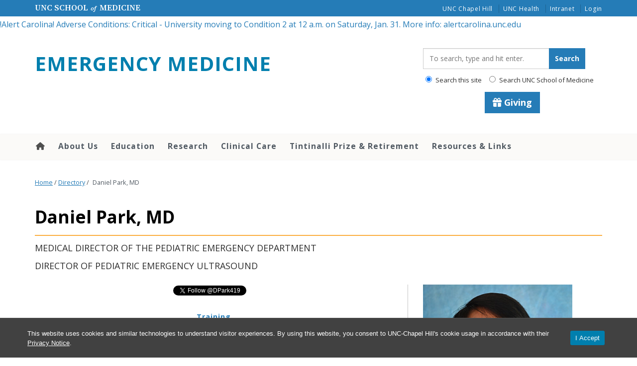

--- FILE ---
content_type: text/html; charset=UTF-8
request_url: https://www.med.unc.edu/emergmed/directory/daniel-park/
body_size: 24311
content:
<!DOCTYPE html>
<html class="no-js" lang="en-US">
<head>
  <meta charset="utf-8">
  <meta http-equiv="X-UA-Compatible" content="IE=edge">
  <title>Daniel Park, MD | UNC Emergency Medicine</title>
  <meta name="viewport" content="width=device-width, initial-scale=1">
  <!-- Google Tag Manager -->
<script>(function(w,d,s,l,i){w[l]=w[l]||[];w[l].push({'gtm.start':
new Date().getTime(),event:'gtm.js'});var f=d.getElementsByTagName(s)[0],
j=d.createElement(s),dl=l!='dataLayer'?'&l='+l:'';j.async=true;j.src=
'https://www.googletagmanager.com/gtm.js?id='+i+dl;f.parentNode.insertBefore(j,f);
})(window,document,'script','dataLayer','GTM-N64XDS5');</script>
<!-- End Google Tag Manager -->
  
  <meta name='robots' content='index, follow, max-image-preview:large, max-snippet:-1, max-video-preview:-1' />
	<style>img:is([sizes="auto" i], [sizes^="auto," i]) { contain-intrinsic-size: 3000px 1500px }</style>
	
	<!-- This site is optimized with the Yoast SEO plugin v26.8 - https://yoast.com/product/yoast-seo-wordpress/ -->
	<meta name="description" content="Daniel Park, MD - Medical Director of Pediatric Emergency Department. Director of Pediatric Emergency Ultrasound" />
	<link rel="canonical" href="https://www.med.unc.edu/emergmed/directory/daniel-park/" />
	<meta property="og:locale" content="en_US" />
	<meta property="og:type" content="article" />
	<meta property="og:title" content="Daniel Park, MD | UNC Emergency Medicine" />
	<meta property="og:description" content="Daniel Park, MD - Medical Director of Pediatric Emergency Department. Director of Pediatric Emergency Ultrasound" />
	<meta property="og:url" content="https://www.med.unc.edu/emergmed/directory/daniel-park/" />
	<meta property="og:site_name" content="Emergency Medicine" />
	<meta property="article:modified_time" content="2019-05-30T13:16:35+00:00" />
	<meta property="og:image" content="https://www.med.unc.edu/emergmed/wp-content/uploads/sites/649/2019/05/daniel_park.png" />
	<meta property="og:image:width" content="750" />
	<meta property="og:image:height" content="941" />
	<meta property="og:image:type" content="image/png" />
	<meta name="twitter:card" content="summary_large_image" />
	<meta name="twitter:site" content="@UNCEM" />
	<script type="application/ld+json" class="yoast-schema-graph">{"@context":"https://schema.org","@graph":[{"@type":"WebPage","@id":"https://www.med.unc.edu/emergmed/directory/daniel-park/","url":"https://www.med.unc.edu/emergmed/directory/daniel-park/","name":"Daniel Park, MD | UNC Emergency Medicine","isPartOf":{"@id":"https://www.med.unc.edu/emergmed/#website"},"primaryImageOfPage":{"@id":"https://www.med.unc.edu/emergmed/directory/daniel-park/#primaryimage"},"image":{"@id":"https://www.med.unc.edu/emergmed/directory/daniel-park/#primaryimage"},"thumbnailUrl":"https://www.med.unc.edu/emergmed/wp-content/uploads/sites/649/2019/05/daniel_park.png","datePublished":"2019-05-30T13:08:40+00:00","dateModified":"2019-05-30T13:16:35+00:00","description":"Daniel Park, MD - Medical Director of Pediatric Emergency Department. Director of Pediatric Emergency Ultrasound","breadcrumb":{"@id":"https://www.med.unc.edu/emergmed/directory/daniel-park/#breadcrumb"},"inLanguage":"en-US","potentialAction":[{"@type":"ReadAction","target":["https://www.med.unc.edu/emergmed/directory/daniel-park/"]}]},{"@type":"ImageObject","inLanguage":"en-US","@id":"https://www.med.unc.edu/emergmed/directory/daniel-park/#primaryimage","url":"https://www.med.unc.edu/emergmed/wp-content/uploads/sites/649/2019/05/daniel_park.png","contentUrl":"https://www.med.unc.edu/emergmed/wp-content/uploads/sites/649/2019/05/daniel_park.png","width":750,"height":941},{"@type":"BreadcrumbList","@id":"https://www.med.unc.edu/emergmed/directory/daniel-park/#breadcrumb","itemListElement":[{"@type":"ListItem","position":1,"name":"Home","item":"https://www.med.unc.edu/emergmed/"},{"@type":"ListItem","position":2,"name":"Daniel Park, MD"}]},{"@type":"WebSite","@id":"https://www.med.unc.edu/emergmed/#website","url":"https://www.med.unc.edu/emergmed/","name":"Emergency Medicine","description":"","potentialAction":[{"@type":"SearchAction","target":{"@type":"EntryPoint","urlTemplate":"https://www.med.unc.edu/emergmed/?s={search_term_string}"},"query-input":{"@type":"PropertyValueSpecification","valueRequired":true,"valueName":"search_term_string"}}],"inLanguage":"en-US"}]}</script>
	<!-- / Yoast SEO plugin. -->


<link rel='dns-prefetch' href='//www.med.unc.edu' />
<link rel='dns-prefetch' href='//cdn.jsdelivr.net' />
<script type="text/javascript">
/* <![CDATA[ */
window._wpemojiSettings = {"baseUrl":"https:\/\/s.w.org\/images\/core\/emoji\/16.0.1\/72x72\/","ext":".png","svgUrl":"https:\/\/s.w.org\/images\/core\/emoji\/16.0.1\/svg\/","svgExt":".svg","source":{"concatemoji":"https:\/\/www.med.unc.edu\/emergmed\/wp-includes\/js\/wp-emoji-release.min.js?ver=6.8.3"}};
/*! This file is auto-generated */
!function(s,n){var o,i,e;function c(e){try{var t={supportTests:e,timestamp:(new Date).valueOf()};sessionStorage.setItem(o,JSON.stringify(t))}catch(e){}}function p(e,t,n){e.clearRect(0,0,e.canvas.width,e.canvas.height),e.fillText(t,0,0);var t=new Uint32Array(e.getImageData(0,0,e.canvas.width,e.canvas.height).data),a=(e.clearRect(0,0,e.canvas.width,e.canvas.height),e.fillText(n,0,0),new Uint32Array(e.getImageData(0,0,e.canvas.width,e.canvas.height).data));return t.every(function(e,t){return e===a[t]})}function u(e,t){e.clearRect(0,0,e.canvas.width,e.canvas.height),e.fillText(t,0,0);for(var n=e.getImageData(16,16,1,1),a=0;a<n.data.length;a++)if(0!==n.data[a])return!1;return!0}function f(e,t,n,a){switch(t){case"flag":return n(e,"\ud83c\udff3\ufe0f\u200d\u26a7\ufe0f","\ud83c\udff3\ufe0f\u200b\u26a7\ufe0f")?!1:!n(e,"\ud83c\udde8\ud83c\uddf6","\ud83c\udde8\u200b\ud83c\uddf6")&&!n(e,"\ud83c\udff4\udb40\udc67\udb40\udc62\udb40\udc65\udb40\udc6e\udb40\udc67\udb40\udc7f","\ud83c\udff4\u200b\udb40\udc67\u200b\udb40\udc62\u200b\udb40\udc65\u200b\udb40\udc6e\u200b\udb40\udc67\u200b\udb40\udc7f");case"emoji":return!a(e,"\ud83e\udedf")}return!1}function g(e,t,n,a){var r="undefined"!=typeof WorkerGlobalScope&&self instanceof WorkerGlobalScope?new OffscreenCanvas(300,150):s.createElement("canvas"),o=r.getContext("2d",{willReadFrequently:!0}),i=(o.textBaseline="top",o.font="600 32px Arial",{});return e.forEach(function(e){i[e]=t(o,e,n,a)}),i}function t(e){var t=s.createElement("script");t.src=e,t.defer=!0,s.head.appendChild(t)}"undefined"!=typeof Promise&&(o="wpEmojiSettingsSupports",i=["flag","emoji"],n.supports={everything:!0,everythingExceptFlag:!0},e=new Promise(function(e){s.addEventListener("DOMContentLoaded",e,{once:!0})}),new Promise(function(t){var n=function(){try{var e=JSON.parse(sessionStorage.getItem(o));if("object"==typeof e&&"number"==typeof e.timestamp&&(new Date).valueOf()<e.timestamp+604800&&"object"==typeof e.supportTests)return e.supportTests}catch(e){}return null}();if(!n){if("undefined"!=typeof Worker&&"undefined"!=typeof OffscreenCanvas&&"undefined"!=typeof URL&&URL.createObjectURL&&"undefined"!=typeof Blob)try{var e="postMessage("+g.toString()+"("+[JSON.stringify(i),f.toString(),p.toString(),u.toString()].join(",")+"));",a=new Blob([e],{type:"text/javascript"}),r=new Worker(URL.createObjectURL(a),{name:"wpTestEmojiSupports"});return void(r.onmessage=function(e){c(n=e.data),r.terminate(),t(n)})}catch(e){}c(n=g(i,f,p,u))}t(n)}).then(function(e){for(var t in e)n.supports[t]=e[t],n.supports.everything=n.supports.everything&&n.supports[t],"flag"!==t&&(n.supports.everythingExceptFlag=n.supports.everythingExceptFlag&&n.supports[t]);n.supports.everythingExceptFlag=n.supports.everythingExceptFlag&&!n.supports.flag,n.DOMReady=!1,n.readyCallback=function(){n.DOMReady=!0}}).then(function(){return e}).then(function(){var e;n.supports.everything||(n.readyCallback(),(e=n.source||{}).concatemoji?t(e.concatemoji):e.wpemoji&&e.twemoji&&(t(e.twemoji),t(e.wpemoji)))}))}((window,document),window._wpemojiSettings);
/* ]]> */
</script>
<link rel="stylesheet" href="https://www.med.unc.edu/emergmed/wp-content/plugins/unc-cookie-banner/./dist/cookie-banner.css?ver=22447759e5dd5bf1c282">
<link rel="stylesheet" href="https://www.med.unc.edu/emergmed/wp-content/plugins/events-calendar-pro/build/css/tribe-events-pro-mini-calendar-block.css?ver=7.7.12">
<style id='wp-emoji-styles-inline-css' type='text/css'>

	img.wp-smiley, img.emoji {
		display: inline !important;
		border: none !important;
		box-shadow: none !important;
		height: 1em !important;
		width: 1em !important;
		margin: 0 0.07em !important;
		vertical-align: -0.1em !important;
		background: none !important;
		padding: 0 !important;
	}
</style>
<link rel="stylesheet" href="https://www.med.unc.edu/emergmed/wp-includes/css/dist/block-library/style.min.css?ver=6.8.3">
<style id='wp-block-library-theme-inline-css' type='text/css'>
.wp-block-audio :where(figcaption){color:#555;font-size:13px;text-align:center}.is-dark-theme .wp-block-audio :where(figcaption){color:#ffffffa6}.wp-block-audio{margin:0 0 1em}.wp-block-code{border:1px solid #ccc;border-radius:4px;font-family:Menlo,Consolas,monaco,monospace;padding:.8em 1em}.wp-block-embed :where(figcaption){color:#555;font-size:13px;text-align:center}.is-dark-theme .wp-block-embed :where(figcaption){color:#ffffffa6}.wp-block-embed{margin:0 0 1em}.blocks-gallery-caption{color:#555;font-size:13px;text-align:center}.is-dark-theme .blocks-gallery-caption{color:#ffffffa6}:root :where(.wp-block-image figcaption){color:#555;font-size:13px;text-align:center}.is-dark-theme :root :where(.wp-block-image figcaption){color:#ffffffa6}.wp-block-image{margin:0 0 1em}.wp-block-pullquote{border-bottom:4px solid;border-top:4px solid;color:currentColor;margin-bottom:1.75em}.wp-block-pullquote cite,.wp-block-pullquote footer,.wp-block-pullquote__citation{color:currentColor;font-size:.8125em;font-style:normal;text-transform:uppercase}.wp-block-quote{border-left:.25em solid;margin:0 0 1.75em;padding-left:1em}.wp-block-quote cite,.wp-block-quote footer{color:currentColor;font-size:.8125em;font-style:normal;position:relative}.wp-block-quote:where(.has-text-align-right){border-left:none;border-right:.25em solid;padding-left:0;padding-right:1em}.wp-block-quote:where(.has-text-align-center){border:none;padding-left:0}.wp-block-quote.is-large,.wp-block-quote.is-style-large,.wp-block-quote:where(.is-style-plain){border:none}.wp-block-search .wp-block-search__label{font-weight:700}.wp-block-search__button{border:1px solid #ccc;padding:.375em .625em}:where(.wp-block-group.has-background){padding:1.25em 2.375em}.wp-block-separator.has-css-opacity{opacity:.4}.wp-block-separator{border:none;border-bottom:2px solid;margin-left:auto;margin-right:auto}.wp-block-separator.has-alpha-channel-opacity{opacity:1}.wp-block-separator:not(.is-style-wide):not(.is-style-dots){width:100px}.wp-block-separator.has-background:not(.is-style-dots){border-bottom:none;height:1px}.wp-block-separator.has-background:not(.is-style-wide):not(.is-style-dots){height:2px}.wp-block-table{margin:0 0 1em}.wp-block-table td,.wp-block-table th{word-break:normal}.wp-block-table :where(figcaption){color:#555;font-size:13px;text-align:center}.is-dark-theme .wp-block-table :where(figcaption){color:#ffffffa6}.wp-block-video :where(figcaption){color:#555;font-size:13px;text-align:center}.is-dark-theme .wp-block-video :where(figcaption){color:#ffffffa6}.wp-block-video{margin:0 0 1em}:root :where(.wp-block-template-part.has-background){margin-bottom:0;margin-top:0;padding:1.25em 2.375em}
</style>
<style id='classic-theme-styles-inline-css' type='text/css'>
/*! This file is auto-generated */
.wp-block-button__link{color:#fff;background-color:#32373c;border-radius:9999px;box-shadow:none;text-decoration:none;padding:calc(.667em + 2px) calc(1.333em + 2px);font-size:1.125em}.wp-block-file__button{background:#32373c;color:#fff;text-decoration:none}
</style>
<link rel="stylesheet" href="https://www.med.unc.edu/emergmed/wp-content/plugins/unc-utility-bar/blocks/utility-bar/build/utility-bar-block.css?ver=2.2.1">
<link rel="stylesheet" href="https://www.med.unc.edu/emergmed/wp-includes/js/mediaelement/mediaelementplayer-legacy.min.css?ver=4.2.17">
<link rel="stylesheet" href="https://www.med.unc.edu/emergmed/wp-includes/js/mediaelement/wp-mediaelement.min.css?ver=6.8.3">
<link rel="stylesheet" href="https://www.med.unc.edu/emergmed/wp-content/plugins/toolset-blocks/public/css/views-frontend.css?ver=3.6.21">
<style id='view_editor_gutenberg_frontend_assets-inline-css' type='text/css'>
.wpv-sort-list-dropdown.wpv-sort-list-dropdown-style-default > span.wpv-sort-list,.wpv-sort-list-dropdown.wpv-sort-list-dropdown-style-default .wpv-sort-list-item {border-color: #cdcdcd;}.wpv-sort-list-dropdown.wpv-sort-list-dropdown-style-default .wpv-sort-list-item a {color: #444;background-color: #fff;}.wpv-sort-list-dropdown.wpv-sort-list-dropdown-style-default a:hover,.wpv-sort-list-dropdown.wpv-sort-list-dropdown-style-default a:focus {color: #000;background-color: #eee;}.wpv-sort-list-dropdown.wpv-sort-list-dropdown-style-default .wpv-sort-list-item.wpv-sort-list-current a {color: #000;background-color: #eee;}
.wpv-sort-list-dropdown.wpv-sort-list-dropdown-style-default > span.wpv-sort-list,.wpv-sort-list-dropdown.wpv-sort-list-dropdown-style-default .wpv-sort-list-item {border-color: #cdcdcd;}.wpv-sort-list-dropdown.wpv-sort-list-dropdown-style-default .wpv-sort-list-item a {color: #444;background-color: #fff;}.wpv-sort-list-dropdown.wpv-sort-list-dropdown-style-default a:hover,.wpv-sort-list-dropdown.wpv-sort-list-dropdown-style-default a:focus {color: #000;background-color: #eee;}.wpv-sort-list-dropdown.wpv-sort-list-dropdown-style-default .wpv-sort-list-item.wpv-sort-list-current a {color: #000;background-color: #eee;}.wpv-sort-list-dropdown.wpv-sort-list-dropdown-style-grey > span.wpv-sort-list,.wpv-sort-list-dropdown.wpv-sort-list-dropdown-style-grey .wpv-sort-list-item {border-color: #cdcdcd;}.wpv-sort-list-dropdown.wpv-sort-list-dropdown-style-grey .wpv-sort-list-item a {color: #444;background-color: #eeeeee;}.wpv-sort-list-dropdown.wpv-sort-list-dropdown-style-grey a:hover,.wpv-sort-list-dropdown.wpv-sort-list-dropdown-style-grey a:focus {color: #000;background-color: #e5e5e5;}.wpv-sort-list-dropdown.wpv-sort-list-dropdown-style-grey .wpv-sort-list-item.wpv-sort-list-current a {color: #000;background-color: #e5e5e5;}
.wpv-sort-list-dropdown.wpv-sort-list-dropdown-style-default > span.wpv-sort-list,.wpv-sort-list-dropdown.wpv-sort-list-dropdown-style-default .wpv-sort-list-item {border-color: #cdcdcd;}.wpv-sort-list-dropdown.wpv-sort-list-dropdown-style-default .wpv-sort-list-item a {color: #444;background-color: #fff;}.wpv-sort-list-dropdown.wpv-sort-list-dropdown-style-default a:hover,.wpv-sort-list-dropdown.wpv-sort-list-dropdown-style-default a:focus {color: #000;background-color: #eee;}.wpv-sort-list-dropdown.wpv-sort-list-dropdown-style-default .wpv-sort-list-item.wpv-sort-list-current a {color: #000;background-color: #eee;}.wpv-sort-list-dropdown.wpv-sort-list-dropdown-style-grey > span.wpv-sort-list,.wpv-sort-list-dropdown.wpv-sort-list-dropdown-style-grey .wpv-sort-list-item {border-color: #cdcdcd;}.wpv-sort-list-dropdown.wpv-sort-list-dropdown-style-grey .wpv-sort-list-item a {color: #444;background-color: #eeeeee;}.wpv-sort-list-dropdown.wpv-sort-list-dropdown-style-grey a:hover,.wpv-sort-list-dropdown.wpv-sort-list-dropdown-style-grey a:focus {color: #000;background-color: #e5e5e5;}.wpv-sort-list-dropdown.wpv-sort-list-dropdown-style-grey .wpv-sort-list-item.wpv-sort-list-current a {color: #000;background-color: #e5e5e5;}.wpv-sort-list-dropdown.wpv-sort-list-dropdown-style-blue > span.wpv-sort-list,.wpv-sort-list-dropdown.wpv-sort-list-dropdown-style-blue .wpv-sort-list-item {border-color: #0099cc;}.wpv-sort-list-dropdown.wpv-sort-list-dropdown-style-blue .wpv-sort-list-item a {color: #444;background-color: #cbddeb;}.wpv-sort-list-dropdown.wpv-sort-list-dropdown-style-blue a:hover,.wpv-sort-list-dropdown.wpv-sort-list-dropdown-style-blue a:focus {color: #000;background-color: #95bedd;}.wpv-sort-list-dropdown.wpv-sort-list-dropdown-style-blue .wpv-sort-list-item.wpv-sort-list-current a {color: #000;background-color: #95bedd;}
</style>
<style id='global-styles-inline-css' type='text/css'>
:root{--wp--preset--aspect-ratio--square: 1;--wp--preset--aspect-ratio--4-3: 4/3;--wp--preset--aspect-ratio--3-4: 3/4;--wp--preset--aspect-ratio--3-2: 3/2;--wp--preset--aspect-ratio--2-3: 2/3;--wp--preset--aspect-ratio--16-9: 16/9;--wp--preset--aspect-ratio--9-16: 9/16;--wp--preset--color--black: #000000;--wp--preset--color--cyan-bluish-gray: #abb8c3;--wp--preset--color--white: #ffffff;--wp--preset--color--pale-pink: #f78da7;--wp--preset--color--vivid-red: #cf2e2e;--wp--preset--color--luminous-vivid-orange: #ff6900;--wp--preset--color--luminous-vivid-amber: #fcb900;--wp--preset--color--light-green-cyan: #7bdcb5;--wp--preset--color--vivid-green-cyan: #00d084;--wp--preset--color--pale-cyan-blue: #8ed1fc;--wp--preset--color--vivid-cyan-blue: #0693e3;--wp--preset--color--vivid-purple: #9b51e0;--wp--preset--color--carolina-blue: #4B9CD3;--wp--preset--color--athletics-navy: #13294B;--wp--preset--color--cool-grey: #505962;--wp--preset--color--healthcare-yellow: #FBAF3D;--wp--preset--color--cardinal-red: #DA6563;--wp--preset--gradient--vivid-cyan-blue-to-vivid-purple: linear-gradient(135deg,rgba(6,147,227,1) 0%,rgb(155,81,224) 100%);--wp--preset--gradient--light-green-cyan-to-vivid-green-cyan: linear-gradient(135deg,rgb(122,220,180) 0%,rgb(0,208,130) 100%);--wp--preset--gradient--luminous-vivid-amber-to-luminous-vivid-orange: linear-gradient(135deg,rgba(252,185,0,1) 0%,rgba(255,105,0,1) 100%);--wp--preset--gradient--luminous-vivid-orange-to-vivid-red: linear-gradient(135deg,rgba(255,105,0,1) 0%,rgb(207,46,46) 100%);--wp--preset--gradient--very-light-gray-to-cyan-bluish-gray: linear-gradient(135deg,rgb(238,238,238) 0%,rgb(169,184,195) 100%);--wp--preset--gradient--cool-to-warm-spectrum: linear-gradient(135deg,rgb(74,234,220) 0%,rgb(151,120,209) 20%,rgb(207,42,186) 40%,rgb(238,44,130) 60%,rgb(251,105,98) 80%,rgb(254,248,76) 100%);--wp--preset--gradient--blush-light-purple: linear-gradient(135deg,rgb(255,206,236) 0%,rgb(152,150,240) 100%);--wp--preset--gradient--blush-bordeaux: linear-gradient(135deg,rgb(254,205,165) 0%,rgb(254,45,45) 50%,rgb(107,0,62) 100%);--wp--preset--gradient--luminous-dusk: linear-gradient(135deg,rgb(255,203,112) 0%,rgb(199,81,192) 50%,rgb(65,88,208) 100%);--wp--preset--gradient--pale-ocean: linear-gradient(135deg,rgb(255,245,203) 0%,rgb(182,227,212) 50%,rgb(51,167,181) 100%);--wp--preset--gradient--electric-grass: linear-gradient(135deg,rgb(202,248,128) 0%,rgb(113,206,126) 100%);--wp--preset--gradient--midnight: linear-gradient(135deg,rgb(2,3,129) 0%,rgb(40,116,252) 100%);--wp--preset--font-size--small: 13px;--wp--preset--font-size--medium: 20px;--wp--preset--font-size--large: 36px;--wp--preset--font-size--x-large: 42px;--wp--preset--spacing--20: 0.44rem;--wp--preset--spacing--30: 0.67rem;--wp--preset--spacing--40: 1rem;--wp--preset--spacing--50: 1.5rem;--wp--preset--spacing--60: 2.25rem;--wp--preset--spacing--70: 3.38rem;--wp--preset--spacing--80: 5.06rem;--wp--preset--shadow--natural: 6px 6px 9px rgba(0, 0, 0, 0.2);--wp--preset--shadow--deep: 12px 12px 50px rgba(0, 0, 0, 0.4);--wp--preset--shadow--sharp: 6px 6px 0px rgba(0, 0, 0, 0.2);--wp--preset--shadow--outlined: 6px 6px 0px -3px rgba(255, 255, 255, 1), 6px 6px rgba(0, 0, 0, 1);--wp--preset--shadow--crisp: 6px 6px 0px rgba(0, 0, 0, 1);}:where(.is-layout-flex){gap: 0.5em;}:where(.is-layout-grid){gap: 0.5em;}body .is-layout-flex{display: flex;}.is-layout-flex{flex-wrap: wrap;align-items: center;}.is-layout-flex > :is(*, div){margin: 0;}body .is-layout-grid{display: grid;}.is-layout-grid > :is(*, div){margin: 0;}:where(.wp-block-columns.is-layout-flex){gap: 2em;}:where(.wp-block-columns.is-layout-grid){gap: 2em;}:where(.wp-block-post-template.is-layout-flex){gap: 1.25em;}:where(.wp-block-post-template.is-layout-grid){gap: 1.25em;}.has-black-color{color: var(--wp--preset--color--black) !important;}.has-cyan-bluish-gray-color{color: var(--wp--preset--color--cyan-bluish-gray) !important;}.has-white-color{color: var(--wp--preset--color--white) !important;}.has-pale-pink-color{color: var(--wp--preset--color--pale-pink) !important;}.has-vivid-red-color{color: var(--wp--preset--color--vivid-red) !important;}.has-luminous-vivid-orange-color{color: var(--wp--preset--color--luminous-vivid-orange) !important;}.has-luminous-vivid-amber-color{color: var(--wp--preset--color--luminous-vivid-amber) !important;}.has-light-green-cyan-color{color: var(--wp--preset--color--light-green-cyan) !important;}.has-vivid-green-cyan-color{color: var(--wp--preset--color--vivid-green-cyan) !important;}.has-pale-cyan-blue-color{color: var(--wp--preset--color--pale-cyan-blue) !important;}.has-vivid-cyan-blue-color{color: var(--wp--preset--color--vivid-cyan-blue) !important;}.has-vivid-purple-color{color: var(--wp--preset--color--vivid-purple) !important;}.has-black-background-color{background-color: var(--wp--preset--color--black) !important;}.has-cyan-bluish-gray-background-color{background-color: var(--wp--preset--color--cyan-bluish-gray) !important;}.has-white-background-color{background-color: var(--wp--preset--color--white) !important;}.has-pale-pink-background-color{background-color: var(--wp--preset--color--pale-pink) !important;}.has-vivid-red-background-color{background-color: var(--wp--preset--color--vivid-red) !important;}.has-luminous-vivid-orange-background-color{background-color: var(--wp--preset--color--luminous-vivid-orange) !important;}.has-luminous-vivid-amber-background-color{background-color: var(--wp--preset--color--luminous-vivid-amber) !important;}.has-light-green-cyan-background-color{background-color: var(--wp--preset--color--light-green-cyan) !important;}.has-vivid-green-cyan-background-color{background-color: var(--wp--preset--color--vivid-green-cyan) !important;}.has-pale-cyan-blue-background-color{background-color: var(--wp--preset--color--pale-cyan-blue) !important;}.has-vivid-cyan-blue-background-color{background-color: var(--wp--preset--color--vivid-cyan-blue) !important;}.has-vivid-purple-background-color{background-color: var(--wp--preset--color--vivid-purple) !important;}.has-black-border-color{border-color: var(--wp--preset--color--black) !important;}.has-cyan-bluish-gray-border-color{border-color: var(--wp--preset--color--cyan-bluish-gray) !important;}.has-white-border-color{border-color: var(--wp--preset--color--white) !important;}.has-pale-pink-border-color{border-color: var(--wp--preset--color--pale-pink) !important;}.has-vivid-red-border-color{border-color: var(--wp--preset--color--vivid-red) !important;}.has-luminous-vivid-orange-border-color{border-color: var(--wp--preset--color--luminous-vivid-orange) !important;}.has-luminous-vivid-amber-border-color{border-color: var(--wp--preset--color--luminous-vivid-amber) !important;}.has-light-green-cyan-border-color{border-color: var(--wp--preset--color--light-green-cyan) !important;}.has-vivid-green-cyan-border-color{border-color: var(--wp--preset--color--vivid-green-cyan) !important;}.has-pale-cyan-blue-border-color{border-color: var(--wp--preset--color--pale-cyan-blue) !important;}.has-vivid-cyan-blue-border-color{border-color: var(--wp--preset--color--vivid-cyan-blue) !important;}.has-vivid-purple-border-color{border-color: var(--wp--preset--color--vivid-purple) !important;}.has-vivid-cyan-blue-to-vivid-purple-gradient-background{background: var(--wp--preset--gradient--vivid-cyan-blue-to-vivid-purple) !important;}.has-light-green-cyan-to-vivid-green-cyan-gradient-background{background: var(--wp--preset--gradient--light-green-cyan-to-vivid-green-cyan) !important;}.has-luminous-vivid-amber-to-luminous-vivid-orange-gradient-background{background: var(--wp--preset--gradient--luminous-vivid-amber-to-luminous-vivid-orange) !important;}.has-luminous-vivid-orange-to-vivid-red-gradient-background{background: var(--wp--preset--gradient--luminous-vivid-orange-to-vivid-red) !important;}.has-very-light-gray-to-cyan-bluish-gray-gradient-background{background: var(--wp--preset--gradient--very-light-gray-to-cyan-bluish-gray) !important;}.has-cool-to-warm-spectrum-gradient-background{background: var(--wp--preset--gradient--cool-to-warm-spectrum) !important;}.has-blush-light-purple-gradient-background{background: var(--wp--preset--gradient--blush-light-purple) !important;}.has-blush-bordeaux-gradient-background{background: var(--wp--preset--gradient--blush-bordeaux) !important;}.has-luminous-dusk-gradient-background{background: var(--wp--preset--gradient--luminous-dusk) !important;}.has-pale-ocean-gradient-background{background: var(--wp--preset--gradient--pale-ocean) !important;}.has-electric-grass-gradient-background{background: var(--wp--preset--gradient--electric-grass) !important;}.has-midnight-gradient-background{background: var(--wp--preset--gradient--midnight) !important;}.has-small-font-size{font-size: var(--wp--preset--font-size--small) !important;}.has-medium-font-size{font-size: var(--wp--preset--font-size--medium) !important;}.has-large-font-size{font-size: var(--wp--preset--font-size--large) !important;}.has-x-large-font-size{font-size: var(--wp--preset--font-size--x-large) !important;}
:where(.wp-block-post-template.is-layout-flex){gap: 1.25em;}:where(.wp-block-post-template.is-layout-grid){gap: 1.25em;}
:where(.wp-block-columns.is-layout-flex){gap: 2em;}:where(.wp-block-columns.is-layout-grid){gap: 2em;}
:root :where(.wp-block-pullquote){font-size: 1.5em;line-height: 1.6;}
</style>
<link rel="stylesheet" href="https://www.med.unc.edu/emergmed/wp-content/plugins/unc-easy-bootstrap-shortcode/dist/libs/libs.css?ver=1.1.17">
<link rel="stylesheet" href="https://www.med.unc.edu/emergmed/wp-content/plugins/unc-easy-bootstrap-shortcode/dist/public/public.css?ver=1.1.17">
<link rel="stylesheet" href="https://www.med.unc.edu/emergmed/wp-content/plugins/unc-easy-bootstrap-shortcode/dist/shortcodes.css?ver=1.1.17">
<link rel="stylesheet" href="https://www.med.unc.edu/emergmed/wp-content/plugins/unc-people-directory/public/css/unc-people-directory-public.css?ver=1.2.4.1">
<link rel="stylesheet" href="https://www.med.unc.edu/emergmed/wp-content/plugins/unc-utility-bar/build/frontend/index.css?ver=2.2.1">
<link rel="stylesheet" href="https://www.med.unc.edu/emergmed/wp-content/plugins/unc-utility-bar/blocks/utility-bar/build/utility-bar-block.css?ver=2.2.1">
<link rel="stylesheet" href="https://www.med.unc.edu/emergmed/wp-content/plugins/unc-utility-bar/blocks/alert-banner/build/frontend/alert-banner-frontend.css?ver=2.2.1">
<link rel="stylesheet" href="https://www.med.unc.edu/emergmed/wp-content/plugins/jquery-collapse-o-matic/css/core_style.css?ver=1.0">
<link rel="stylesheet" href="https://www.med.unc.edu/emergmed/wp-content/plugins/table-of-contents-plus/screen.min.css?ver=2411.1">
<link rel="stylesheet" href="https://www.med.unc.edu/emergmed/wp-content/plugins/unc-carousel/css/carousel-display.css?ver=6.8.3">
<link rel="stylesheet" href="https://www.med.unc.edu/emergmed/wp-content/plugins/unc-directory//assets/css/unc-people-directory-public.css?ver=1.2">
<link rel="stylesheet" href="https://www.med.unc.edu/emergmed/wp-content/plugins/uncsom-cells/public/css/uncsom-cells-public.css?ver=1.4.12">
<link rel="stylesheet" href="https://www.med.unc.edu/emergmed/wp-content/plugins/widgets-on-pages/public/css/widgets-on-pages-public.css?ver=1.4.0">
<link rel="stylesheet" href="https://www.med.unc.edu/emergmed/wp-content/themes/heelium-white-coat/lib/build/style.css?ver=6.8.3">
<link rel="stylesheet" href="https://www.med.unc.edu/emergmed/wp-content/themes/heelium/assets/css/main.min.css?ver=b3af95ee74f56fecc4120841a7d3d906">
<style id='roots_main-inline-css' type='text/css'>

body{
background-color:#ffffff;
background-image: url();
background-attachment: fixed;
background-size: cover;
}
.abovefold {
background-color:#ffffff;
background-image: url();
background-size: cover;
background-repeat: no-repeat;
background-position: center;
width: 100%;
}
.abovefold a{color:#505962;}
</style>
<link rel="stylesheet" href="https://www.med.unc.edu/emergmed/wp-content/themes/heelium-white-coat/assets/css/google-cse.css?ver=6.8.3">
<link rel="stylesheet" href="https://www.med.unc.edu/emergmed/wp-content/plugins/simple-lightbox/client/css/app.css?ver=2.9.4">
<link rel="stylesheet" href="https://www.med.unc.edu/emergmed/wp-content/themes/heelium-white-coat/style.css">
<link rel="stylesheet" href="https://www.med.unc.edu/emergmed/wp-content/themes/heelium/style.css?ver=2.7.10">
<link rel="stylesheet" href="https://www.med.unc.edu/emergmed/wp-content/themes/heelium-white-coat/theme-style.css?ver=1.2.23">
<link rel="stylesheet" href="https://www.med.unc.edu/emergmed/wp-content/themes/heelium-white-coat/assets/css/people-directory-overrides.css?ver=6.8.3">
<script type="text/javascript" src="https://www.med.unc.edu/emergmed/wp-content/plugins/toolset-blocks/vendor/toolset/common-es/public/toolset-common-es-frontend.js?ver=175000" id="toolset-common-es-frontend-js"></script>
<script type="text/javascript" src="https://www.med.unc.edu/emergmed/wp-includes/js/jquery/jquery.min.js?ver=3.7.1" id="jquery-core-js"></script>
<script type="text/javascript" src="https://www.med.unc.edu/emergmed/wp-includes/js/jquery/jquery-migrate.min.js?ver=3.4.1" id="jquery-migrate-js"></script>
<script type="text/javascript" src="https://www.med.unc.edu/emergmed/wp-content/plugins/unc-easy-bootstrap-shortcode/dist/libs/libs.js?ver=1.1.17" id="unc-ebs-libs-js"></script>
<script type="text/javascript" src="https://www.med.unc.edu/emergmed/wp-content/plugins/unc-people-directory/public/js/unc-people-directory-public.js?ver=1.2.4.1" id="unc-people-directory-js"></script>
<script type="text/javascript" src="https://cdn.jsdelivr.net/npm/container-query-polyfill@1/dist/container-query-polyfill.modern.js?ver=2.2.1" id="container-query-polyfill-js"></script>
<script type="text/javascript" src="https://www.med.unc.edu/emergmed/wp-content/plugins/unc-carousel/js/carousel-display.js?ver=6.8.3" id="unc-carousel-plugin-script-js"></script>
<script type="text/javascript" id="uncsom-cells-js-extra">
/* <![CDATA[ */
var site_info = {"site_root":"https:\/\/www.med.unc.edu\/emergmed"};
/* ]]> */
</script>
<script type="text/javascript" src="https://www.med.unc.edu/emergmed/wp-content/plugins/uncsom-cells/public/../public/js/uncsom-cells-public.js?ver=1.4.12" id="uncsom-cells-js"></script>
<script type="text/javascript" src="https://www.med.unc.edu/emergmed/wp-content/themes/heelium/assets/js/vendor/modernizr-2.7.0.min.js" id="modernizr-js"></script>
<link rel="https://api.w.org/" href="https://www.med.unc.edu/emergmed/wp-json/" /><link rel="alternate" title="JSON" type="application/json" href="https://www.med.unc.edu/emergmed/wp-json/wp/v2/directory/7222" /><link rel="alternate" title="oEmbed (JSON)" type="application/json+oembed" href="https://www.med.unc.edu/emergmed/wp-json/oembed/1.0/embed?url=https%3A%2F%2Fwww.med.unc.edu%2Femergmed%2Fdirectory%2Fdaniel-park%2F" />
<link rel="alternate" title="oEmbed (XML)" type="text/xml+oembed" href="https://www.med.unc.edu/emergmed/wp-json/oembed/1.0/embed?url=https%3A%2F%2Fwww.med.unc.edu%2Femergmed%2Fdirectory%2Fdaniel-park%2F&#038;format=xml" />
	<style>
	#wp-admin-bar-asu_support_enabled {
		background-color: #E00000!important;
	}
	</style>
<meta name="tec-api-version" content="v1"><meta name="tec-api-origin" content="https://www.med.unc.edu/emergmed"><link rel="alternate" href="https://www.med.unc.edu/emergmed/wp-json/tribe/events/v1/" />    <style type="text/css">

        .bg-primary, .nav-pills>li.active>a, .nav-pills>li.active>a:hover, .nav-pills>li.active>a:focus, .label-primary, .nav-tabs li a:hover{
            background-color: ;
		}
		.btn-primary {
			background-color: ;
		}
		.dropdown-menu>li>a:hover, .dropdown-menu>li>a:focus{
			background-color: ;
		}
        .panel-primary {
            border-color: ;
        }
        .btn-primary.disabled, .btn-primary[disabled], fieldset[disabled] .btn-primary, .btn-primary.disabled:hover, .btn-primary[disabled]:hover, fieldset[disabled] .btn-primary:hover, .btn-primary.disabled:focus, .btn-primary[disabled]:focus, fieldset[disabled] .btn-primary:focus, .btn-primary.disabled:active, .btn-primary[disabled]:active, fieldset[disabled] .btn-primary:active, .btn-primary.disabled.active, .btn-primary[disabled].active, fieldset[disabled] .btn-primary.active, .progress-bar, .pagination>.active>a, .pagination>.active>span, .pagination>.active>a:hover, .pagination>.active>span:hover, .pagination>.active>a:focus, .pagination>.active>span:focus, a.list-group-item.active, a.list-group-item.active:hover, a.list-group-item.active:focus, .panel-primary>.panel-heading {
            background-color:;
            border-color:;
        }

        .navbar-default {
            background-color:;
            border-color:;
        }

         .text-primary, .btn-primary .badge, .btn-link, .pagination>li>a, .pagination>li>span, a.list-group-item.active>.badge, .nav-pills>.active>a>.badge, .navbar-inverse .navbar-brand, .navbar-inverse .caret, .header-logo a:hover, .brand-logo a:hover, footer .widget ul>li:last-child a, footer ol.vcalendar li a, footer .widget ul li a, footer .widget ul li a:link, .widget ul.dropdown-menu li.active a:hover, footer.content-info a:hover, footer.content-info a {
            color:;
		}

		a {
			color:;
		}
		.widget ul li a:hover {
			color:;
		}

        .navbar-default .navbar-collapse, .navbar-default .navbar-form {
            border-top-color: ;
            border-right-color-value: ;
            border-bottom-color: ;
            border-left-color-value: ;
        }

        footer .widget ul>li a:hover, footer .widget ul>li:last-child a:hover {color: #fff;}

        .btn-primary:hover,<div class="btn-primary:focus">	</div> {
            background-color:;
        }

        .navbar-default .navbar-nav > li > a:hover, .navbar-default .navbar-nav > li.active > a:hover, .navbar-default .navbar-nav > li > a:focus, .navbar-default .navbar-toggle:hover, .navbar-default .navbar-toggle:focus {
            background-color:;
        }

        .navbar-default .navbar-toggle {
            border-color: ;
        }

        a:hover, a:focus, footer.content-info a:hover {
            color: ;
        }




    </style>
                    
          <style type="text/css">
              .single #feat-img-h, article.media #feat-img-h {display: block;}
              .abovefold-container .search-form {}
          </style>

       <script> window.addEventListener("load",function(){ var c={script:false,link:false}; function ls(s) { if(!['script','link'].includes(s)||c[s]){return;}c[s]=true; var d=document,f=d.getElementsByTagName(s)[0],j=d.createElement(s); if(s==='script'){j.async=true;j.src='https://www.med.unc.edu/emergmed/wp-content/plugins/toolset-blocks/vendor/toolset/blocks/public/js/frontend.js?v=1.6.17';}else{ j.rel='stylesheet';j.href='https://www.med.unc.edu/emergmed/wp-content/plugins/toolset-blocks/vendor/toolset/blocks/public/css/style.css?v=1.6.17';} f.parentNode.insertBefore(j, f); }; function ex(){ls('script');ls('link')} window.addEventListener("scroll", ex, {once: true}); if (('IntersectionObserver' in window) && ('IntersectionObserverEntry' in window) && ('intersectionRatio' in window.IntersectionObserverEntry.prototype)) { var i = 0, fb = document.querySelectorAll("[class^='tb-']"), o = new IntersectionObserver(es => { es.forEach(e => { o.unobserve(e.target); if (e.intersectionRatio > 0) { ex();o.disconnect();}else{ i++;if(fb.length>i){o.observe(fb[i])}} }) }); if (fb.length) { o.observe(fb[i]) } } }) </script>
	<noscript>
		<link rel="stylesheet" href="https://www.med.unc.edu/emergmed/wp-content/plugins/toolset-blocks/vendor/toolset/blocks/public/css/style.css">
	</noscript><!-- Begin Custom CSS -->
<style type="text/css">
.fa,.fas{font-family:FontAwesome!important}a.btn.btn-link.btn-lg.oscitas-bootstrap-container{font-size:16px}.lt-grey-action-box{background:#ededed;margin:125px 0 40px 0;padding:1px 20px 20px 20px;text-align:center}.page-id-8754 h2.www-somHeader{background-color:#007FAE;margin-top:200px;margin-right:10px;padding-top:10px;padding-left:10px;padding-bottom:10px;color:#fff}h2.www-somHeader.orange::after{border-bottom:.15em solid #fbaf41}p.wc-card__date,figure#\38 664{display:none}.page-id-8080 .col-lg-4.col-md-5.col-xs-12.col-sm-6 .wc-cards{width:200px;margin-left:40px}a.wc-more-link:hover,a.wc-more-link:visited,a.wc-more-link:active{color:#fff!important}.page-id-8080 h2.www-somHeader{background-color:#14294b;margin-top:200px;margin-right:10px;padding-top:10px;padding-left:10px;padding-bottom:10px;color:#fff}.page-id-8498 a[href*=".pdf"]::after{display:none}.page-id-8080 h2.www-somHeader:after{border-bottom:.15em solid #fbaf41}.page-id-8080 .event-calendar .event-post .event-date{background-color:#14294b!important}.page-id-8080 .wc-card__more,.page-id-8080 a.wc-more-link{background-color:#15294b!important}.collapseomatic_content{font-family:Roboto,sans-serif;font-size:16px;line-height:2;margin-bottom:16px;color:#4f4f4f}.collapseomatic:hover{text-decoration:none}.collapseomatic{background:none;font-size:.75em;padding:0 0 0 5px}.colomat-close{background:none}.colomat-close:before{content:"\f077"!important;font-family:FontAwesome;text-decoration:none;color:#666;font-size:18px;padding-right:.5em;top:10px;left:0}.collapseomatic:before{content:"\f078";font-family:FontAwesome;text-decoration:none;color:#666;font-size:18px;padding-right:.5em;top:10px;left:0}.page-id-7384 .content{padding-top:0;padding-bottom:0;min-height:auto}.page-id-7384 .breadcrumbs{display:none}.page-id-7384 .page-header{display:none;margin:0;padding-bottom:0}@media screen and (max-width:768px){.page-id-7384 div#parallax-section{background-size:cover;background-repeat:no-repeat;background-position:center bottom;min-height:450PX;margin-bottom:0}}@media screen and (min-width:769px){.page-id-7384 div#parallax-section{background-size:cover;background-repeat:no-repeat;background-position:left top;min-height:750PX;margin-bottom:0}}.page-id-7384 div#parallax-section{margin-bottom:15px}.page-id-7384 .widget ul.slider-btns li a,.home .widget ul li.alt{font-size:1.1em!important;padding:10px 15px;margin:14px 0;border:2px solid #000;background-color:rgba (0,0,0,.075);color:#000;text-decoration:none;text-shadow:1px 2px 2px #fff}.page-id-7384 .widget ul.slider-btns li a:hover{background-color:#000;transition:all .3s ease-out;color:#fff;text-shadow:1px 1px 0 rgba(0,0,0,.5);border:2px solid #029ede}.page-id-7384 .edu_pannels{text-align:centerfont-family:libre baskerville;background-color:#26282b;padding-top:0;margin-left:0;margin-right:0}.page-id-7384 .edu_pannels a{color:#fff;text-shadow:1px 1px #000}.page-id-7384 .btn-warning{background-color:#a52f2f}.page-id-7384 .btn-success{background-color:#44a14b}.page-id-7384 .btn-info{background-color:#62603c}.page-id-7384 .full-width-contained.whitebackground{padding-bottom:0;padding-top:0}@media screen and (max-width:768px){.page-id-7384 .widgets_on_page{visibility:hidden;display:none}}.page-id-7384 .full-width-full,.full-width-contained{margin:0;padding:20px}.page-id-7165 .content{padding-top:0;padding-bottom:5px}.page-id-7165 .breadcrumbs{display:none}.page-id-7165 .page-header{display:none;margin:0;padding-bottom:0}@media screen and (max-width:416px){.page-id-7165 div#parallax-section{margin-bottom:0;height:80vh}}@media screen and (min-width:417px){.page-id-7165 div#parallax-section{margin-bottom:0;height:66vh}}.page-id-6839 .col-md-4,.home .col-md-4{padding-left:5px;padding-right:5px}.page-id-6839 .tower-banners,.home .tower-banners{width:auto;min-height:300px;background-position:center;background-repeat:no-repeat;background-size:cover;border:1px solid #fff}.page-id-6839 .tower-banners:hover,.home .tower-banners:hover{background-image:url(https://www.med.unc.edu/emergmed/wp-content/uploads/sites/649/2019/05/learn_more.png)!important}.page-id-6839 .tower-heading,.home .tower-heading{font-size:3.75rem;color:#fff;text-shadow:-1px 1px 10px #000,-1px 1px #000;text-align:center;font-weight:700;position:absolute;width:100%;top:75%;font-family:libre baskerville}.page-id-6839 .content,.home .content{padding-top:0;padding-bottom:5px}.page-id-6839 .breadcrumbs,.home .breadcrumbs{display:none}.page-id-6839 .page-header,.home .page-header{display:none;margin:0;padding-bottom:0}@media screen and (max-width:416px){.page-id-6839 div#parallax-section,.home div#parallax-section{margin-bottom:0;background-position:bottom}}@media screen and (min-width:417px){.page-id-6839 div#parallax-section,.home div#parallax-section{margin-bottom:0;background-position:bottom}}.page-id-6839 p.home-heading,.home p.home-heading{text-align:center;font-size:3.75em;font-weight:700;width:66%;line-height:1;margin-left:auto;margin-right:auto;padding-top:10px}.page-id-6839 p.home-vision,.home p.home-vision{text-align:center;font-size:1.5em;line-height:1;width:66%;margin-left:auto;margin-right:auto}.page-id-6839 div.home-banner,.home div.home-banner{background-color:rgba(255,255,255,.9);padding:5px;background-position:bottom;border:4px solid #007fae}.page-id-6839 p.home-mission,.page-id-6264 p.home-mission,.home p.home-mission{color:#4f4f4f;text-align:center;line-height:1.25;font-weight:600;font-size:1.75rem;text-shadow:-1px 1px #fff}.page-id-6839 hr,.home hr{margin-left:auto;margin-right:auto;margin-top:28px;margin-bottom:28px;border:0;border-top:4px solid #007fae;width:50%;text-align:center}.page-id-6839 .content .btn,.home .content .btn-link{background-color:#007fae;border-radius:15px;color:#fff;text-decoration:none}.page-id-6839 .content .btn:hover,.home .content .btn:hover{background-color:#4f4f4f;text-decoration:none}.page-id-6839 .lead,.home .lead{text-align:justify}.page-id-6839 .timeline-Widget,.home .timeline-Widget{background-color:transparent}.page-id-6839 .widgets_on_page>ul,.home .widgets_on_page>ul{padding:0;margin:0}.page-id-6839 .department-intro,.home .department-intro{text-align:center;background-color:#007fae;border-radius:25px}.page-id-6839 blockquote,.home blockquote{border-left:5px solid #007fae;padding:12px 12px;margin:0 0 12px;font-size:1.25em;text-align:justify}.page-id-6839 .department-intro .wc-theme-box,.home .department-intro .wc-theme-box{padding:0!important;margin:0!important}.page-id-6839 .department-intro h1,.home .department-intro h1{color:#fff;font-family:libre Baskerville;border-bottom:2px solid #fff;text-shadow:1px 1px 0 rgba(0,0,0,.5)}@media screen and (max-width:768px){.page-id-6839 div.home-banner,.home div.home-banner{width:100%}.page-id-6839 p.home-heading,.home p.home-heading{width:100%!important}.page-id-6839 p.home-vision,.home p.home-vision{width:100%}}@media screen and (max-width:415px){.page-id-6839 div.home-banner,.home div.home-banner{}}.page-id-4792 #header-wrapper{background-color:#007fae}.page-id-4792 .row{margin-bottom:-10px}.page-id-4792 .location{color:#007fae;font-size:2.5rem;font-weight:600;text-decoration:none}.page-id-4792 .location:hover{text-decoration:underline}.page-id-4792 #feat-img-h{height:45vh;margin-bottom:20px}.page-id-4792 .directions{color:#fff;background-color:#2b3844;border-radius:10px;padding:5px;text-decoration:none}.page-id-4792 .directions:hover{background-color:#007fae}.page-id-4792 .content{padding-top:0;padding-bottom:0}.page-id-4792 .breadcrumbs{display:none}.page-id-4792 .page-header{display:none;margin:0;padding-bottom:0}.page-id-4792 .alert-success{margin-top:10px;background-color:#6b7d8d;border-color:#4f4f4f;color:#fff;text-align:center}.page-id-4792 .alert h4{margin-top:8px;text-decoration:underline}.page-id-4792 .alert-success a{color:#fff;text-decoration:none}.page-id-4792 .alert-success a:hover{color:#fff;text-decoration:none}.page-id-6327 blockquote{margin-top:28px!important;margin:auto}@media screen and (max-width:768px){.page-id-6327 p.desktop-only{display:none}.page-id-6327 p#section-header{font-size:2.5em;margin-bottom:0;line-height:1.25}.page-id-6327 .strategic-fonts-header{font-weight:bold;font-size:2.75em;text-align:center;line-height:1.0;color:#fff}}@media screen and (min-width:769px){p.mobile-only{display:none}.page-id-6327 p#section-header{font-size:3.5em;margin-bottom:0}.page-id-6327 .strategic-fonts-header{font-weight:bold;font-size:3.5em;text-align:center;line-height:1.5;width:66%;margin:auto;color:#fff}}.page-id-6327 div.strategic-fonts{color:#fff;font-size:1.2em;line-height:1;margin:auto}.page-id-6327 .content{padding-top:0;padding-bottom:5px}.page-id-6327 .breadcrumbs{display:none}.page-id-6327 .page-header{display:none;margin:0;padding-bottom:0}.page-id-6327 #osc_servicebox_0 span.iconcircle,.page-id-6327 #osc_servicebox_1 span.iconcircle,.page-id-6327 #osc_servicebox_2 span.iconcircle,.page-id-6327 #osc_servicebox_3 span.iconcircle,.page-id-6327 #osc_servicebox_4 span.iconcircle{margin-bottom:5px}.page-id-6327 #osc_servicebox_0 span.iconcircle:hover,.page-id-6327 #osc_servicebox_1 span.iconcircle:hover,.page-id-6327 #osc_servicebox_2 span.iconcircle:hover,.page-id-6327 #osc_servicebox_3 span.iconcircle:hover,.page-id-6327 #osc_servicebox_4 span.iconcircle:hover{background-color:#007fae;color:#fff}.page-id-6327 .osc_servicebox h1{margin-bottom:0;margin-top:0margin-bottom:0;margin-top:0;color:#000;letter-spacing:1px;font-weight:600}.page-id-6327 div#parallax-section{margin-bottom:0;height:100vh}.page-id-6327 .lead{font-size:1.85rem;line-height:1.5;font-weight:500;margin-bottom:0}.page-id-6327 hr{border-top:2px solid #007fae}.page-id-2364 .learn-more:hover{background-color:#007fae}.page-id-2364 .learn-more{color:#fff;background-color:#2b3844;border-radius:10px;padding:5px;text-decoration:none}.page-id-2364 .btn-group-justified>.btn,.page-id-9549 .btn-group-justified>.btn{background-color:transparent;border:1px solid #4b9cd3;padding:5px;margin:5px;top:5px}@media screen and (min-width:415px){.page-id-2364 .mobileonly,.page-id-9549 .mobileonly{display:none}}@media screen and (max-width:765px){.page-id-2364 div.desktop,.page-id-9549 div.desktop{display:none}}@media screen and (min-width:766px){.page-id-2364 div.moble,.page-id-9549 div.moble{display:none}}.page-id-2364 .wdn-promo-container,.page-id-9549 .wdn-promo-container{width:40%}.page-id-2364 #video-container,.page-id-9549 #video-container{position:initial;height:100%!important}.page-id-2364 .page-header,.page-id-9549 .page-header{display:none}.page-id-2364 .content{padding-top:0;padding-bottom:0;min-height:auto}.page-id-2364 .breadcrumbs{display:none}@media screen and (max-width:768px){.page-id-2364 .alignright{float:none;margin-left:0}.page-id-2364 img{width:1200%;height:auto}.page-id-2364 div.title>h1,.h1{font-size:1.75rem}.page-id-2364 h2{font-size:1.95rem;text-shadow:none!important}}@media screen and (max-width:415px){.page-id-2364 div#parallax-section:first-of-type,.page-id-9549 div#parallax-section:first-of-type{min-height:30vh;background-size:contain}}.page-id-7026 .alert-info{background-color:rgba(229,115,115,.8196078431372549);border-color:#000;color:#000}.page-id-7053 h2 a{color:#4f5962;text-decoration:none}@media screen and (min-width:769px){.table.mobile-only{display:none}}@media screen and (max-width:768px){.table.desktop-only{display:none}.page-id-7053 h2,.page-id-7053 strong{text-align:center!important}}.page-id-7053 .quick-link,.page-id-6264 .quick-link{font-size:2.0rem;text-decoration:none;letter-spacing:2px;color:#fff;padding:5px}.page-id-7053 .quick-link:hover,.page-id-6264 .quick-link:hover{letter-spacing:2px;color:#007fae;background-color:#fff;padding:5px;border-radius:10px}.page-id-7053 .faculty-resource-link{color:#fff;background-color:#2b3844;border-radius:10px;padding:5px;text-decoration:none;font-size:2.0rem!important}.page-id-7053 .faculty-resource-link:hover{background-color:#007fae}.page-id-7026 hr{border-top:1px solid #007fae}.page-id-7026 img.resource-img,.page-id-7053 img.resource-img{margin:auto;text-align:center;padding:5px;min-width:300px;display:block;margin-top:5vh}.page-id-7026 .page-header,.page-id-7026 .breadcrumbs,.page-id-7053 .page-header,.page-id-7053 .breadcrumbs{display:none}.page-id-7026 .content,.page-id-7053 .content{padding-top:0;padding-bottom:0}.page-id-7026 #parallax-section{height:100vh}.page-id-7026 .osc_servicebox.new-box,.page-id-7053 .osc_servicebox.new-box{padding:0 20px!important;text-align:center!important;border:1px solid #ccc!important;margin:50px 0!important;position:relative!important;transition:all .3s linear 0s!important}.page-id-7026 .osc_servicebox.new-box:hover,.page-id-7026 .osc_servicebox.new-box:hover .osc_servicebox_readmore,.page-id-7053 .osc_servicebox.new-box:hover,.page-id-7053 .osc_servicebox.new-box:hover .osc_servicebox_readmore{border-color:#333!important}.page-id-7026 .osc_servicebox.new-box span.iconcircle,.page-id-7053 .osc_servicebox.new-box span.iconcircle{display:inline-block!important;width:90px!important;height:90px!important;line-height:90px!important;border-radius:5px!important;background:#007fae!important;font-size:45px!important;color:#fff!important;margin:-45px 0 30px!important;position:relative!important;transition:all .3s linear 0s!important}.page-id-7026 .osc_servicebox.new-box span.iconcircle:after,.page-id-7053 .osc_servicebox.new-box span.iconcircle:after{content:"";border-top:10px solid #007fae;border-left:10px solid transparent;border-right:10px solid transparent;position:absolute!important;bottom:-10px!important;left:50%!important;transform:translateX(-50%);transition:all .3s linear 0s}.page-id-7026 .osc_servicebox.new-box h1,.page-id-7053 .osc_servicebox.new-box h1{color:#414141!important;margin:0 0 12px 0!important;transition:all .3s ease 0s!important}.page-id-7026 .osc_servicebox h2,.page-id-7053 .osc_servicebox h2{margin:9px 0 20px!important;padding:3px 0 10px!important;font-family:Roboto,sans-serif;font-weight:500!important;font-size:2.4rem!important;letter-spacing:1px!important;text-align:center!important;text-transform:uppercase!important}.page-id-7026 .osc_servicebox h2,.page-id-7053 .osc_servicebox h2{}.page-id-7026 .osc_servicebox.new-box .osc_servicebox_content,.page-id-7053 .osc_servicebox.new-box .osc_servicebox_content{font-size:16px!important;color:#555!important;line-height:1.75!important;margin:10px 0 0;padding:15px 10px 0;border-top:1px solid #ccc}.page-id-7026 .osc_servicebox.new-box .osc_servicebox_readmore,.page-id-7053 .osc_servicebox.new-box .osc_servicebox_readmore{display:inline-block!important;margin:0 0 5px!important;padding:10px 18px!important;background:#6b7d8d!important;border:1px solid #ccc!important;font-size:1.5rem!important;text-decoration:none;text-transform:uppercase;font-weight:500;letter-spacing:1.25px!important;color:#fff!important;position:relative!important;bottom:-52px!important;transition:margin-right .5s ease 0s,border-color .3s ease 0s!important}.page-id-7026 .osc_servicebox.new-box .osc_servicebox_readmore:hover,.page-id-7053 .osc_servicebox.new-box .osc_servicebox_readmore:hover{color:#fff!important;margin-right:0!important;background-color:#007fae!important}.page-id-7026 .osc_servicebox,.page-id-7053 .osc_servicebox{background-color:#f8f8f8!important;border:1px solid #c0c0c0!important;border-radius:0;padding:5px 20px!important}.page-id-7026 .osc_servicebox span.iconcircle,.page-id-7053 .osc_servicebox span.iconcircle{line-height:95px!important;margin-top:10px!important;margin-bottom:10px!important;border:1px solid #ccc}.page-id-2209 .content{padding-top:0;padding-bottom:5px}.page-id-2209 .breadcrumbs{display:none}.page-id-2209 .page-header{display:none;margin:0;padding-bottom:0}@media screen and (max-width:768px){.page-id-2209 div#parallax-section{background-size:cover;background-repeat:no-repeat;background-position:center top;min-height:500PX;margin-bottom:0}}@media screen and (min-width:769px){.page-id-2209 div#parallax-section{background-size:cover;background-repeat:no-repeat;background-position:center top;min-height:250PX;margin-bottom:0}}.page-id-2209 div#parallax-section{margin-bottom:15px}.divisions-container .directory-gallery-content a{overflow-wrap:break-word}.page-id-6979 p.grant-title{text-align:center;font-size:1.85rem;line-height:1.1;text-transform:capitalize;font-style:italic}.page-id-6979 p.date{line-height:1.0;vertical-align:middle;text-align:center}.page-id-6979 p.researcher{line-height:1.0;vertical-align:middle;text-align:center}.page-id-6979 a.researcher{vertical-align:middle;text-decoration:none;color:#4f4f4f;font-weight:600;text-align:center}.page-id-6979 a.researcher:hover{color:#007fae}.page-id-4819 .card{border:1px solid #333;overflow:hidden;background:white;padding:10px;margin:10px 0;height:165px}.page-id-4819 .element-animation:hover .card{background-color:#eb414a40}@media screen and (max-width:769px){.page-id-4819 h4,.h4{font-size:1.35rem}.page-id-4819 .card{height:125px}.page-id-4819 .card-service{margin-top:5px}.page-id-4819 .card-service i{font-size:2em!important}}@media screen and (min-width:416px){.researcher-btn{margin:4px 100px;background-color:#007fae;border:1px solid #fff;border-radius:30px;color:#fff;padding:10px 16px;line-height:1.33;font-size:18px;text-decoration:none}}@media screen and (max-width:414px){.researcher-btn{background-color:#007fae;border:1px solid #fff;border-radius:30px;color:#fff;padding:10px 16px;line-height:1.33;font-size:18px;text-decoration:none}}@media screen and (min-width:416px){.page-id-6264 div.home-banner{background-color:rgba(255,255,255,.9);float:right;width:40%;margin-top:5vh;padding:5px;border:4px solid #007fae}}@media screen and (max-width:414px){.page-id-6264 div.home-banner{background-color:rgba(255,255,255,.9);float:right;width:100%;margin-top:5vh;margin-bottom:5vh;padding:5px;border:4px solid #007fae}}@media screen and (max-width:768px){.page-id-6264 .btn-group-justified>.btn,.btn-group-justified>.btn-group{display:none}.page-id-6264 a.btn.btn-link.btn-lg{width:100%}.page-id-6264 .btn-link{border-radius:0!important}.page-id-6264 .btn-link{height:75px!important}.btn-group-vertical>.btn+.btn{margin:4px}}@media screen and (min-width:769px){.page-id-6264 .btn-group-vertical>.btn,.btn-group-vertical>.btn-group{display:none}.page-id-6264 .btn-group-justified{display:inline-block}.page-id-6264 .btn-group-justified{margin-top:5px;margin-bottom:-25px}}.page-id-6264 .btn-primary{background-image:none;background-color:#fff;border:1px #000;border-radius:30px;color:#333}.page-id-6264 .btn-link{background-color:#6b7d8d;border:1px solid #fff;color:#fff;width:200px;height:100px;text-align:center;vertical-align:middle;font-weight:600;font-size:1.15em}.page-id-6264 .btn-link:hover{background-color:#007FAE;color:#fff;text-decoration:none}.page-id-6264 .card{border:1px solid #333;overflow:hidden;background:white;padding:10px;margin:10px 0;height:165px}.page-id-6264 .element-animation:hover .card{background-color:#454447;color:#fff}@media screen and (max-width:769px){.page-id-6264 h4,.h4{font-size:1.35rem}.page-id-6264 .card{height:125px}.page-id-6264 .card-service{margin-top:5px}.page-id-6264 .card-service i{font-size:2em!important}}.page-id-6264 .btn-success{background-color:#007FAE}@media screen and (min-width:600px){.page-id-6264 .content .btn{margin:4px 100px}}.page-id-6264 .content{padding-top:0;padding-bottom:5px}.page-id-6264 .breadcrumbs{display:none}.page-id-6264 .page-header{display:none;margin:0;padding-bottom:0}.page-id-6264 .section-header{font-size:2.825rem}.page-id-6264 h2.icon::before,h3.icon::before{color:#fff}.page-id-6264 .tag{text-shadow:-1px 1px 0 #000;font-size:1.5em}@media screen and (max-width:768px){.page-id-6264 div#parallax-section{background-size:cover;background-repeat:no-repeat;background-position:center top;min-height:250PX;margin-bottom:0}.page-id-6264 .tag{font-size:1.0em}}@media screen and (min-width:769px){.page-id-6264 div#parallax-section{background-size:cover;background-repeat:no-repeat;background-position:center;min-height:500PX;margin-bottom:0}}.page-id-6058 .content,.page-id-7400 .content{padding-top:0;padding-bottom:0;min-height:auto}.page-id-6058 .breadcrumbs,.page-id-7400 .breadcrumbs{display:none}@media screen and (max-width:768px){.page-id-6058 div#parallax-section,.page-id-7400 div#parallax-section{background-size:cover;background-repeat:no-repeat;background-position:center top;min-height:250PX;margin-bottom:0;background-attachment:scroll}}@media screen and (min-width:769px){.page-id-6058 div#parallax-section,.page-id-7400 div#parallax-section{background-size:cover;background-repeat:no-repeat;background-position:center top;min-height:500PX;margin-bottom:0;background-attachment:scroll}}.page-id-6058 div#parallax-section,.page-id-7400 div#parallax-section{margin-bottom:15px}.page-id-6058 .btn-default,.page-id-6058 .btn-gray,.page-id-7400 .btn-default,.page-id-7400 .btn-gray{background-color:#007fae;color:#fff;text-shadow:1px 1px #000}.page-id-6027 .content,.page-id-7490 .content{padding-top:0;padding-bottom:0;min-height:auto}.page-id-6027 .breadcrumbs,.page-id-7490 .breadcrumbs{display:none}.page-id-6027 .page-header,.page-id-7490 .page-header{display:none;margin:0;padding-bottom:0}@media screen and (max-width:768px){.page-id-6027 div#parallax-section,.page-id-7490 div#parallax-section{background-size:cover;background-repeat:no-repeat;background-position:center bottom;min-height:450PX;margin-bottom:0}}@media screen and (min-width:769px){.page-id-6027 div#parallax-section,.page-id-7490 div#parallax-section{background-size:cover;background-repeat:no-repeat;background-position:left top;min-height:750PX;margin-bottom:0}}.page-id-6027 div#parallax-section,.page-id-7490 div#parallax-section{margin-bottom:15px}.page-id-6027 .widget ul.slider-btns li a,.home .widget ul li.alt,.page-id-7490 .widget ul.slider-btns li a{font-size:1.1em!important;padding:10px 15px;margin:14px 0;border:2px solid #000;background-color:rgba (0,0,0,.075);color:#000;text-decoration:none;text-shadow:1px 2px 2px #fff}.page-id-6027 .widget ul.slider-btns li a:hover,.page-id-7490 .widget ul.slider-btns li a:hover{font-size:1.1em!important;padding:10px 15px;margin:14px 0;border:2px solid #000;background-color:rgba (0,0,0,.075);color:#000;text-decoration:none;text-shadow:1px 2px 2px #fff}.page-id-6027 .widget ul.slider-btns li a:hover,.page-id-7490 .widget ul.slider-btns li a:hover{background-color:#000;transition:all .3s ease-out;color:#fff;text-shadow:1px 1px 0 rgba(0,0,0,.5);border:2px solid #029ede}.page-id-6027 .edu_pannels a,.page-id-7490 .edu_pannels a{color:#fff;text-shadow:1px 1px #000}.page-id-6027 .btn-warning,.page-id-7490 .btn-warning{background-color:#a52f2f}.page-id-6027 .btn-success,.page-id-7490 .btn-success{background-color:#009ede}.page-id-6027 .btn-info,.page-id-7490 .btn-info{background-color:#44a14b}.page-id-6027 .full-width-contained.whitebackground,.page-id-7490 .full-width-contained.whitebackground{padding-bottom:0;padding-top:0;margin-bottom:-5px}.page-id-5996 .content{padding-top:0;padding-bottom:0;min-height:auto}.page-id-5996 .breadcrumbs{display:none}.page-id-5996 .page-header{display:none;margin:0;padding-bottom:0}@media screen and (max-width:768px){.page-id-5996 div#parallax-section{background-size:cover;background-repeat:no-repeat;background-position:center bottom;min-height:450PX;margin-bottom:0}}@media screen and (min-width:769px){.page-id-5996 div#parallax-section{background-size:cover;background-repeat:no-repeat;background-position:left top;min-height:750PX;margin-bottom:0}}.page-id-5996 div#parallax-section{margin-bottom:15px}.page-id-5996 .widget ul.slider-btns li a,.home .widget ul li.alt{font-size:1.1em!important;padding:10px 15px;margin:14px 0;border:2px solid #000;background-color:rgba (0,0,0,.075);color:#000;text-decoration:none;text-shadow:1px 2px 2px #fff}.page-id-5996 .widget ul.slider-btns li a:hover{background-color:#000;transition:all .3s ease-out;color:#fff;text-shadow:1px 1px 0 rgba(0,0,0,.5);border:2px solid #029ede}.page-id-5996 .edu_pannels{text-align:centerfont-family:libre baskerville;background-color:#26282b;padding-top:0;margin-left:0;margin-right:0}.page-id-5996 .edu_pannels a{color:#fff;text-shadow:1px 1px #000}.page-id-5996 .btn-warning{background-color:#a52f2f}.page-id-5996 .btn-success{background-color:#009ede}.page-id-5996 .btn-info{background-color:#62603c}.page-id-5996 .full-width-contained.whitebackground{padding-bottom:0;padding-top:0}.page-id-5961 .content{padding-top:0;padding-bottom:0;min-height:auto}.page-id-5961 .breadcrumbs{display:none}.page-id-5961 .page-header{display:none;margin:0;padding-bottom:0}@media screen and (max-width:768px){.page-id-5961 div#parallax-section{background-size:cover;background-repeat:no-repeat;background-position:center bottom;min-height:450PX;margin-bottom:0}}@media screen and (min-width:769px){.page-id-5961 div#parallax-section{background-size:cover;background-repeat:no-repeat;background-position:left top;min-height:750PX;margin-bottom:0}}.page-id-5961 div#parallax-section{margin-bottom:15px}.page-id-5961 .widget ul.slider-btns li a,.home .widget ul li.alt{font-size:1.1em!important;padding:10px 15px;margin:14px 0;border:2px solid #000;background-color:rgba (0,0,0,.075);color:#000;text-decoration:none;text-shadow:1px 2px 2px #fff}.page-id-5961 .widget ul.slider-btns li a:hover{background-color:#000;transition:all .3s ease-out;color:#fff;text-shadow:1px 1px 0 rgba(0,0,0,.5);border:2px solid #029ede}.page-id-5961 .edu_pannels{text-align:centerfont-family:libre baskerville;background-color:#26282b;padding-top:0;margin-left:0;margin-right:0}.page-id-5961 .edu_pannels a{color:#fff;text-shadow:1px 1px #000}.page-id-5961 .btn-warning{background-color:#009ede}.page-id-5961 .btn-success{background-color:#44a14b}.page-id-5961 .btn-info{background-color:#62603c}.page-id-5961 .full-width-contained.whitebackground{padding-bottom:0;padding-top:0}.page-id-2935 .large-quote::before{color:#4f4f4f;position:absolute;left:25px}@media screen and (max-width:768px){.page-id-2935 .large-quote p{font-size:2.0rem}.page-id-2935 .large-quote::before{font-size:2em}}html{scroll-behavior:smooth}.page-id-5933 .content,.page-id-7406 .content{padding-top:0;padding-bottom:0;min-height:auto}.page-id-5933 .breadcrumbs,.page-id-7406 .breadcrumbs{display:none}@media screen and (max-width:768px){.page-id-5933 div#parallax-section:first-of-type,.page-id-7406 div#parallax-section:first-of-type{min-height:85vh}.page-id-5933 div#parallax-section,.page-id-7406 div#parallax-section{background-size:cover;background-repeat:no-repeat;background-position:center;min-height:450PX;margin-bottom:0;background-attachment:scroll}}@media screen and (min-width:769px){.page-id-5933 div#parallax-section:first-of-type,.page-id-7406 div#parallax-section:first-of-type{min-height:85vh}.page-id-5933 div#parallax-section,.page-id-7406 div#parallax-section{background-size:cover;background-repeat:no-repeat;background-position:center;min-height:250PX;margin-bottom:0;background-attachment:scroll}}.page-id-5933 div#parallax-section,.page-id-7406 div#parallax-section{margin-bottom:15px}.page-id-5933 .btn-default,.page-id-5933 .btn-gray,.page-id-7406 .btn-default,.page-id-7406 .btn-gray{background-color:#007fae;color:#fff;text-shadow:1px 1px #000}.page-id-5922 .breadcrumbs{display:none}.page-id-5922 .large-quote::before{font-size:2em;color:#4f4f4f}.page-id-5922 .large-quote p{margin-left:0;margin-top:.2em;font-family:skippy-sharp,sans-serif;font-size:2.5rem;line-height:1}@media screen and (min-width:769px){.page-id-5922 .widgets_on_page{float:right;text-align:center}.page-id-5922 .widgets_on_page .img{width:35%;height:auto}}@media screen and (max-width:768px){.page-id-5922 .widgets_on_page{text-align:center}.page-id-5922 .widgets_on_page .img{width:100%;height:auto}}.page-id-5922 .widgets_on_page h2,.h2{font-size:2.7rem;background-color:#007fae;color:#fff;text-shadow:1px 1px #000}.page-id-5838 .content{padding-top:0;padding-bottom:0;min-height:auto}.page-id-5838 .breadcrumbs{display:none}.page-id-5838 .page-header{display:none;margin:0;padding-bottom:0}@media screen and (max-width:768px){.page-id-5838 div#parallax-section{background-size:cover;background-repeat:no-repeat;background-position:center bottom;min-height:450PX;margin-bottom:0}}@media screen and (min-width:769px){.page-id-5838 div#parallax-section{background-size:cover;background-repeat:no-repeat;background-position:center bottom;min-height:55vh;margin-bottom:0}}.page-id-5838 div#parallax-section{margin-bottom:15px}.page-id-5838 .widget ul.slider-btns li a,.home .widget ul li.alt{font-size:1.1em!important;padding:10px 15px;margin:14px 0;border:2px solid #000;background-color:rgba (0,0,0,.075);color:#000;text-decoration:none;text-shadow:1px 2px 2px #fff}.page-id-5838 .widget ul.slider-btns li a:hover{background-color:#000;transition:all .3s ease-out;color:#fff;text-shadow:1px 1px 0 rgba(0,0,0,.5);border:2px solid #029ede}.page-id-5838 .edu_pannels{text-align:centerfont-family:libre baskerville;background-color:#26282b;padding-top:0;margin-left:0;margin-right:0}.page-id-5838 .edu_pannels a{color:#fff;text-shadow:1px 1px #000}.page-id-5838 .btn-warning{background-color:#a52f2f}.page-id-5838 .btn-success{background-color:#44a14b}.page-id-5838 .btn-info{background-color:#62603c}.page-id-5838 .full-width-contained.whitebackground{padding-bottom:0;padding-top:0}@media screen and (max-width:768px){.page-id-5838 .widgets_on_page{visibility:hidden;display:none}}.page-id-5838 .full-width-full,.full-width-contained{margin:0;padding:20px}.page-id-5724 .content{padding-top:0;padding-bottom:0;min-height:auto}.page-id-5724 .breadcrumbs{display:none}.page-id-5724 .page-header{display:none;margin:0;padding-bottom:0}.page-id-5724 .res_feature{background-color:rgba(0,0,0,.6)}.page-id-5724 .edu_pannels{text-align:centerfont-family:libre baskerville;background-color:#26282b;padding-top:30px;margin-left:-5%;margin-right:-5%}.page-id-5724 .osc_servicebox{padding-top:0;padding-bottom:60px;text-align:center;transition:background-color .2s linear 0s,color .2s linear 0s;width:33%;margin:-30px 0 30px 0;display:inline-table;color:#fff}.page-id-5724 .osc_servicebox h3{color:#56a0d3}.page-id-5724 #osc_servicebox_0 span.iconcircle,.page-id-5724 #osc_servicebox_1 span.iconcircle,.page-id-5724 #osc_servicebox_2 span.iconcircle{color:#fff;background-color:#0080b3}.page-id-5724 .white{color:#FFF}.page-id-5724 .lead{font-size:2.25rem;line-height:1.25;font-weight:500;color:#FFF;text-align:center;margin-bottom:5px;margin-top:0;font-family:libre baskerville}.page-id-5724 .slick-slider .slick-track{position:relative;display:inline-block}.page-id-5724 .glyphicon{color:#0080b3}.page-id-5669 div#featured-article{padding-bottom:10px;padding-left:10px;padding-right:10px;padding-top:10px;max-width:fit-content}.page-id-5669 h2.icon::before,h3.icon::before{color:#e24e4e}.page-id-5669 h2,.h2{font-size:3.5rem}.page-id-5669 .lead{text-shadow:-2px 2px 0 rgb(0,0,0);font-weight:600;font-size:1.85rem;line-height:1.58}.page-id-5669 .lead-laUNCh-ED{text-shadow:-2px 2px 0 rgb(0,0,0);font-weight:600;font-size:1.85rem;line-height:1.58;margin-top:14px}.page-id-5669 .call-to-action a{border:3px solid #fff;background-color:transparent;padding:7px 14px;font-size:1.5rem;border-radius:8px;font-weight:300;margin:14px 0;color:#fff;text-shadow:1px 1px 0 rgba(0,0,0,.5);display:inline;letter-spacing:1px}***/@media screen and (max-width:768px){.page-id-5669 div#parallax-section{background-size:cover;background-repeat:no-repeat;background-position:center bottom;min-height:85vh;margin-bottom:0}}@media screen and (min-width:769px){.page-id-5669 div#parallax-section{background-size:cover;background-repeat:no-repeat;background-position:center bottom;min-height:100vh;margin-bottom:0}}.page-id-5669 div#parallax-section{margin-bottom:0}.alert h2:first-child,.alert h3:first-child,.alert h4:first-child,.alert h5:first-child,.alert h6:first-child{margin-top:10px}.mission-blue-box{padding:10px}.mission-blue-box h2{margin-top:0;margin-bottom:0;color:#505962}span.imgBorderMed img,img.imgBorderMed{border:1px solid #888}.abovefold .header-logo a{font-weight:500;font-size:4rem;color:#007fae}.header-logo,.brand-logo{line-height:1.2}.abovefold .col-sm-8{padding-top:12px}.abovefold a.tagline{display:block}.content h3{font-weight:500}aside.sidebar section.widget ul.menu li a:link{line-height:1.5}.widget .subpage-menu>li>ul>li>ul{background-color:#f3f2f0}.widget .subpage-menu>li>ul>li.current_page_ancestor{background-color:#f3f2f0}.widget .subpage-menu>li>ul>li>ul>li{position:relative}.widget .subpage-menu>li>ul>li>ul>li::before{content:"\2022";position:absolute;top:5px}li.page_item.page_item_has_children .children{padding-left:0}li.page_item.page_item_has_children .children>li{padding-left:.6em}li.page_item.page_item_has_children .children .children>li{padding-left:1.2em}.subpage-menu .children li.current_page_item{background-color:#f3f2f0}.widget .subpage-menu .current_page_item>a{color:#007fae;font-weight:600}.content .btn{margin:4px 2px;white-space:normal}.content .btn .glyphicon,.content .btn .fa{padding-right:6px}footer p{line-height:1.5;margin:0 0 1.75}img.alignleft{margin:10px 20px 20px 0}img.alignright{margin:10px 0 20px 20px}.gform_wrapper.gf_browser_chrome .gfield_checkbox li input,.gform_wrapper.gf_browser_chrome .gfield_checkbox li input[type=checkbox],.gform_wrapper.gf_browser_chrome .gfield_radio li input[type=radio]{margin-top:0}.gform_wrapper h2.gsection_title{color:#d88e22;font-size:2.825rem;font-weight:500;margin-top:50px!important}.gform_wrapper .gsection{border-bottom:1px solid #fbaf41}.gform_wrapper h3{color:#d88e22;font-weight:500}select{border-color:#ddd}textarea{border-color:#ddd}.gform_wrapper.gf_browser_chrome .ginput_complex .ginput_right select,.gform_wrapper.gf_browser_chrome .ginput_complex select{line-height:2.5em;margin-bottom:0;margin-top:1px}.SandboxRoot.env-bp-min .timeline-Tweet-text{font-size:16px!important;line-height:22px!important}body{font-family:'Open Sans',Helvetica,Arial,sans-serif}.category-featured-article .entry-content p:first-child:first-letter{font-family:'Open Sans',Helvetica,Arial,sans-serif;font-size:9.862rem;font-weight:600}h1,.h1,h2,.h2,h3,h4,h5,h6,.h3,.h4,.h5,.h6{font-family:'Open Sans',Helvetica,Arial,sans-serif;font-weight:600;line-height:1.3}h1,.h1{font-size:3.5rem}h2,.h2{font-size:2.7rem}h3,.h3{font-size:2.2rem}h4,.h4{font-size:2.0rem}h5,.h5,h6,.h6{font-size:1.8rem}.iso-post h3,.caption h4{font-family:'Open Sans',Helvetica,Arial,sans-serif;font-size:2rem}.abovefold .header-logo a{font-family:'Open Sans',Helvetica,Arial,sans-serif;font-weight:700;font-size:4rem;color:#007fae;text-transform:uppercase}.header-logo,.brand-logo{line-height:1.2}.abovefold .col-sm-8{padding-top:12px}.navbar-fixed-top a.navbar-brand,.navbar-static-top .navbar-brand{font-family:'Open Sans',Helvetica,Arial,sans-serif;font-weight:500;font-size:2.15rem}.panel-info>.panel-heading{font-family:'Open Sans',Helvetica,Arial,sans-serif;font-weight:500;font-size:2rem}h4.widget-title{font-weight:700;font-size:1.9rem}.navbar-default .navbar-nav>li>a{font-weight:700}.call-to-action a{border:3px solid #fbaf41;padding:7px 14px;margin:14px 0;color:#00000;display:inline;letter-spacing:1px}.call-to-action a:hover,.call-to-action a:focus{border:3px solid #fbaf41;background-color:#fbaf41;padding:7px 14px;margin:14px 0;color:#00000;display:inline;letter-spacing:1px}.page-id-5823 .department-intro{background-color:rgba(0,127,174,.75)}.page-id-5823 .large-quote::before{color:#fff;position:absolute;left:25px}.page-id-5823 .breadcrumbs{display:none}.page-id-5823 h2.icon.center.fa-bookmark{color:#007fae}.page-id-5823 hr{border-top:1px solid #007fae}.page-id-5823 .page-header{display:none;margin:0;padding-bottom:0}@media screen and (max-width:768px){.page-id-5823 .large-quote p{font-size:2.0rem}.page-id-5823 .large-quote::before{font-size:2em}}.hero-image{height:60vh;position:relative;margin-bottom:0!important}.residency-image{height:55vh;position:relative;margin-bottom:0!important}#parallax-section{background-attachment:scroll}.page-id-5838{background-position:center top}</style><!-- End Custom CSS -->
  
  <link rel="alternate" type="application/rss+xml" title="Emergency Medicine Feed" href="https://www.med.unc.edu/emergmed/feed/">
  <!-- favicons and theme colors -->
    <link rel="apple-touch-icon" sizes="180x180" href="https://www.med.unc.edu/emergmed/wp-content/themes/heelium-white-coat/assets/favicons/apple-touch-icon.png">
  <link rel="icon" type="image/png" sizes="32x32" href="https://www.med.unc.edu/emergmed/wp-content/themes/heelium-white-coat/assets/favicons/favicon-32x32.png">
  <link rel="icon" type="image/png" sizes="16x16" href="https://www.med.unc.edu/emergmed/wp-content/themes/heelium-white-coat/assets/favicons/favicon-16x16.png">
  <link rel="manifest" href="https://www.med.unc.edu/emergmed/wp-content/themes/heelium-white-coat/assets/favicons/site.webmanifest">
  <link rel="mask-icon" href="https://www.med.unc.edu/emergmed/wp-content/themes/heelium-white-coat/assets/favicons/safari-pinned-tab.svg" color="#4b9bd3">
  <link rel="shortcut icon" href="https://www.med.unc.edu/emergmed/wp-content/themes/heelium-white-coat/assets/favicons/favicon.ico">
  <meta name="msapplication-TileColor" content="#4b9bd3">
  <meta name="msapplication-config" content="https://www.med.unc.edu/emergmed/wp-content/themes/heelium-white-coat/assets/favicons/browserconfig.xml">
  <meta name="theme-color" content="#4b9bd3">
</head>

<body class="wp-singular directory-template-default single single-directory postid-7222 wp-theme-heelium wp-child-theme-heelium-white-coat unc-utility-bar-plugin-enabled tribe-no-js daniel-park utility-bar-displayed alert-published views-template-new-directory">
<div id="unc-ub-wrapper" class="blue-utility">
    <div class="container">
        <nav id="utility_bar" aria-label="Utility Bar">
            <div id="utility_logo"><a target="_top" href="https://www.med.unc.edu/">UNC School <span style="padding:0 3px 0 1px">of</span> Medicine</a>
            </div>
            <div id="utility_nav">
                <ul>
                    <li>
                        <a href="https://www.unc.edu/" target="_top">UNC Chapel Hill</a>
                    </li>
                    <li>
                        <a href="https://www.unchealth.org/" target="_top">UNC Health</a>
                    </li>
                    <li>
                        <a href="https://www.med.unc.edu/intranet/" target="_top">Intranet</a>
                    </li>
                                            <li>
                            <a target="_top"  id="som-utility-end" href="https://www.med.unc.edu/emergmed/wp-login.php?redirect_to=https%3A%2F%2Fwww.med.unc.edu%2Femergmed" title="Site Admin Only" rel="home" data-toggle="tooltip" data-placement="bottom" title="Tooltip on bottom">Login</a>
                        </li>
                                    </ul>
            </div>
        </nav>
        <div class="cleared"></div>
    </div>
</div>
<div class=" adverse-alert alert-service-banner">

    
        <a href="https://alertcarolina.unc.edu" class="banner-link">

        
    <span class="banner-text">!Alert Carolina! Adverse Conditions: Critical - University moving to Condition 2 at 12 a.m. on Saturday, Jan. 31. More info: alertcarolina.unc.edu</span>
    
        </a>

    
    
        <a class="screen-reader-text skip-link" href="#maincontent">Skip to main content</a>

    
</div><!-- Google Tag Manager (noscript) -->
<noscript><iframe src="https://www.googletagmanager.com/ns.html?id=GTM-N64XDS5"
height="0" width="0" style="display:none;visibility:hidden"></iframe></noscript>
<!-- End Google Tag Manager (noscript) -->
<!--[if lt IE 8]>
<div class="alert alert-warning">
You are using an <strong>outdated</strong> browser. Please <a href="http://browsehappy.com/">upgrade your browser</a> to improve your experience.</div>
<![endif]-->
<div class="container-fluid">
    <div class="row">
        		<a class="skiptarget" role="region" aria-label="Skip to Main Content" href="#maincontent">Skip to main content</a>
		<div id="abovefold" class="abovefold">
    <div class="abovefold-container container">

        <div class="row">
                            <div class="col-sm-8">
            
               
                <div class="header-logo">
                                            <a class="brand" href=" https://www.med.unc.edu/emergmed " aria-label="Go To Emergency Medicine Home Page">Emergency Medicine</a>
                                               
                </div>
                                </div>
                                            <div class="col-sm-4">
                                                            
<form role="search" aria-label="website" method="get" class="search-form form-inline hwc-search-adjust-width" action="https://www.med.unc.edu/emergmed/">
  <div class="input-group">
  <label class="visuallyhidden" aria-hidden="true" for="search">Search_for:</label>
  <input type="search" aria-labelledby="search-button" value="" name="s" id="search" class="search-field form-control" placeholder="To search, type and hit enter.">
        <span class="input-group-btn">
    <button name="search-btn" type="submit" id="search-button" class="search-submit btn btn-primary" value="Search"><span class="glyphicon glyphicon-search visible-xs" aria-hidden="true"></span><span class="hidden-xs">Search</span></button>
    </span>
  </div>
  <div class="input-search-type" aria-label="Search type" role="radiogroup">
    
    <label><input id="wp-search-radio" type="radio" name="search_type" value="wp" checked />
      Search this site</label>
    <label><input id="gcs-search-radio" type="radio" name="search_type" value="gcs" />
      Search UNC School of Medicine</label>
  </div>
</form>
                                                        <div id="custom_html-2" class="widget_text widget widget_custom_html"><div class="textwidget custom-html-widget"><p style="text-align: center;"><a class="btn btn-primary btn-lg  oscitas-bootstrap-container" target="_self" href="https://www.med.unc.edu/emergmed/support/"><i class="fa fa-gift" style="color:#ffffff;"></i> Giving</a></p></div></div>                        </div>
                    
        </div>
    </div>
</div>

<header>
<div id="nav" aria-label="main" class="dualheader banner navbar navbar-default navbar-static-top ">
	<div class="navbar-container container">
		<div class="">
            <button type="button" class="navbar-toggle" data-toggle="collapse" data-target=".navbar-collapse">
                <span class="sr-only">Toggle navigation</span>
                <span class="icon-bar"></span>
                <span class="icon-bar"></span>
                <span class="icon-bar"></span>
            </button>
                            <a class="navbar-brand" href="https://www.med.unc.edu/emergmed/">Emergency Medicine</a>
            
        </div>

        <div class="row">
			<nav class="collapse navbar-collapse" aria-label="main">
                <ul id="menu-primary-nav" class="nav navbar-nav"><li class="button-home menu-home"><a href="https://www.med.unc.edu/emergmed/">Home</a></li>
<li class="menu-about-us"><a href="https://www.med.unc.edu/emergmed/about-us/">About Us</a></li>
<li class="menu-education"><a href="https://www.med.unc.edu/emergmed/education/">Education</a></li>
<li class="menu-research"><a href="https://www.med.unc.edu/emergmed/research/">Research</a></li>
<li class="menu-clinical-care"><a href="https://www.med.unc.edu/emergmed/clinical-care/">Clinical Care</a></li>
<li class="menu-tintinalli-prize-retirement"><a href="https://www.med.unc.edu/emergmed/about-us/tintinalli-unc-emergmed-prize/">Tintinalli Prize &#038; Retirement</a></li>
<li class="menu-resources-links"><a href="https://www.med.unc.edu/emergmed/resources-links/">Resources &#038; Links</a></li>
</ul>			</nav>
        </div>
    </div>
</div>
</header>    </div>
        <div class="row">
            <div id="feat-img-h" style="background-image: url(https://www.med.unc.edu/emergmed/wp-content/uploads/sites/649/2019/05/daniel_park.png);" data-type="background" data-speed="8"></div>        </div>

    <div class="wrap row">

<div class="content container">
    <div class="breadcrumbs" role="navigation" aria-label="breadcrumbs" xmlns:v="http://rdf.data-vocabulary.org/#"><a href="https://www.med.unc.edu/emergmed/" rel="v:url" property="v:title">Home</a> / <span typeof="v:Breadcrumb"><a rel="v:url" property="v:title" href="https://www.med.unc.edu/emergmed/directory/">Directory</a></span> / <span class="current">Daniel Park, MD</span></div><!-- .breadcrumbs -->    <div class="row ">
        <div class="skiptarget"><a id="maincontent" tabindex="-1"></a></div>
        <main class="main col-sm-12">
            

<div class="page-header"><h1><span class="profile-display-name">Daniel Park, MD</h1></div>
    <p class="directory-titles">
                                <span class="directory-title clearfix">Medical Director of the Pediatric Emergency Department</span>
                                <span class="directory-title clearfix">Director of Pediatric Emergency Ultrasound</span>
            </p>
<div class="directory-post-excerpt">
	</div>
<div class="directory-profile single ">
            <div class="directory-post-content">
            <p style="text-align: center;"><a href="https://twitter.com/DPark419?ref_src=twsrc%5Etfw" class="twitter-follow-button" data-show-count=“true” data-size=“large”>Follow @DPark419</a><script async src="https://platform.twitter.com/widgets.js" charset="utf-8"></script></p>
<div class="call-to-action" style="text-align: center;"><a class="btn" href="#training">Training</a> </div>
<h3><span style="color: #4b9cd3;">Bio</span></h3>
<p>Dr. Dan Park is a pediatric emergency medicine physician at the University of North Carolina. He trained in pediatrics at Yale and pediatric emergency medicine at the Medical University of South Carolina (MUSC). He was also fellowship trained in emergency ultrasound at MUSC. He serves as the medical director of the pediatric emergency department and the director of pediatric emergency ultrasound at UNC. His interests include: point-of-care ultrasound in the setting of medical resuscitation, quality improvement in terms of operational efficiency in the emergency department, and how good design can improve patient care. He is constantly motivated to improve the care of children and strives to create an environment where he would proudly take his own children if they required emergency services. Dr. Park lives in Chapel Hill, North Carolina with his wife, Dr. Patsy Park, a pediatric cardiologist at Duke University, and their three girls.</p>


<hr />

<a name="training"></a>
<h3><span style="color: #4b9cd3;">Training</span></h3>
<p><b>Medical School:</b><br />
Virginia Commonwealth University, 2005 - 2009</p>
<p><b<Residency:</b><br />
Yale-New Haven Hospital, 2009 - 2012<br />
Area: Pediatrics<br />
Honors: Global Health Track</p>
<p><b>Fellowship:</b><br />
Medical University of South Carolina, 2012 - 2015<br />
Area: Emergency Medicine/Emergency Ultrasound</p>


<hr />


<h3><span style="color: #4b9cd3;">Professional Societies &#038; Memberships</span></h3>
<p>-</p>


<hr />

<h3><span style="color: #4b9cd3;">Special Honors &#038; Awards</span></h3>
<p>-</p>
        </div>
    
    <div class="directory-post-contactinfo">
                    <img width="750" height="941" src="https://www.med.unc.edu/emergmed/wp-content/uploads/sites/649/2019/05/daniel_park.png" class="attachment-post-thumbnail size-post-thumbnail wp-post-image" alt="" decoding="async" fetchpriority="high" srcset="https://www.med.unc.edu/emergmed/wp-content/uploads/sites/649/2019/05/daniel_park.png 750w, https://www.med.unc.edu/emergmed/wp-content/uploads/sites/649/2019/05/daniel_park-239x300.png 239w" sizes="(max-width: 750px) 100vw, 750px">		

        
			<!-- Contact Information -->
			<div class="directory-profile-sidebar">
								<div class="directory-contact-info">
					<ul class="list-group directory-contact-list">
                                                    																																<li class="list-group-item phone-item">
																																	<h4>Phone Number</h4>
																															<a href="tel:+19199667495">(919) 966-7495</a>									</li>
																													                        																											<li class="list-group-item email-item ">
																			<h4>E-Mail</h4>
																		<p class="email-address"><a href="mailto:daniel.park@unc.edu">daniel.park@unc.edu</a></p>
								</li>
																											                        					</ul>
				</div>

			<!-- End contact information -->
		    </div>
</div>
        </main><!-- /.main -->
                                            </div>
        </div><!-- /.content -->
    </div><!-- /.wrap -->
    <div class="row">
            </div>

    <div class="row">
        <footer class="content-info">
       <div class="footer-container container">
      <div class="row">
        <section class="widget text-3 widget_text col-md-4 col-sm-6"><h3>Emergency Clinic</h3>			<div class="textwidget"><p><strong>Phone:</strong> <a href="tel:9199664721">(919) 966-4721</a></p>
</div>
		</section><section class="widget text-2 widget_text col-md-4 col-sm-6"><h3>Administrative Offices</h3>			<div class="textwidget"><p style="font-size: 20px;">170 Manning Dr.<br />
CB# 7594<br />
Chapel Hill, NC 27599-7594</p>
<p><strong>Phone:</strong> <a href="tel:9199666442">(919) 966-6442</a></p>
<p><strong>Fax:</strong> (919) 966-3049</p>
<p><a href="https://www.med.unc.edu/emergmed/about-us/contact-us/">Other Contact Information</a></p>
</div>
		</section><section class="widget text-5 widget_text col-md-4 col-sm-6"><h3>Resources</h3>			<div class="textwidget"><ul>
<li><a class="external-link" href="http://sakai.unc.edu/" target="_top">Sakai</a></li>
<li><a href="http://www.ncbi.nlm.nih.gov/pubmed" target="_top">PubMed</a></li>
<li><a href="https://www.uncmedicalcenter.org/uncmc/care-treatment/emergency-care/carolina-air-care/" target="_top">Carolina Air Care</a></li>
</ul>
</div>
		</section>      </div>
      </div>
            <div id="copyright">
               <div class="row left-block">
    <div class="container" style="margin: 0 auto; padding: 0">
    <div class="col-lg-4 col-md-4 col-sm-12 col-xs-12" style="text-align: center">
    <div class="textwidget" style="margin: 12px auto; padding: 0">
       <a id="footerLogo" href="https://www.med.unc.edu" target="_blank" title="UNC School of Medicine"><img src="https://www.med.unc.edu/emergmed/wp-content/themes/heelium-white-coat/images/school-of-medicine-logo-carolina-blue-white-h.svg" onerror="this.src='https://www.med.unc.edu/emergmed/wp-content/themes/heelium-white-coat/images/school-of-medicine-logo-carolina-blue-white-h.png'" class="img-fluid" width="480" height="85" alt="School of Medicine logo" /></a></div>
    </div>
<div class="col-lg-8 col-md-8 col-sm-12 col-xs-12">
    <div id="notice" style="text-align:right">
    <ul>
    <li>            <p class="copyright">&copy; 2026 Emergency Medicine</p>
        </li>
    <li><a href="https://www.med.unc.edu/accessibility/" >Accessibility</a></li>
    <li><a href="https://www.med.unc.edu/privacy/" >Privacy Statement</a></li>
    <li><a href="https://www.med.unc.edu/intranet/" >Intranet</a></li>
    </ul>
    <ul>
    <li><a href="https://www.med.unc.edu/notices/notice-of-privacy-practices">Notice of Privacy Practices</a></li>
    <li><a href="https://www.med.unc.edu/notices/aviso-de-practicas-privadas">Aviso de Practicas Privadas</a></li>
    <li><a href="https://www.med.unc.edu/notices/nondiscrimination-notice">Nondiscrimination Notice</a></li>
    <li><a href="https://www.med.unc.edu/notices/aviso-de-no-discriminacion">Aviso de no Discriminacion</a></li>
    </ul>
    <ul>
    <li><a href="https://www.med.unc.edu/notices/surprise-billing-notice" >Surprise Billing and Good Faith Estimate Notices</a></li>
    <li><a href="https://www.med.unc.edu/notices/surprise-billing-notice-spanish">Avisos de facturas médicas sorpresas y avisos de presupuestos de buena fe</a></li>
    </ul>
    </div>
    </div>
</div>
</div>
    </div>
</footer>
<script type="speculationrules">
{"prefetch":[{"source":"document","where":{"and":[{"href_matches":"\/emergmed\/*"},{"not":{"href_matches":["\/emergmed\/wp-*.php","\/emergmed\/wp-admin\/*","\/emergmed\/wp-content\/uploads\/sites\/649\/*","\/emergmed\/wp-content\/*","\/emergmed\/wp-content\/plugins\/*","\/emergmed\/wp-content\/themes\/heelium-white-coat\/*","\/emergmed\/wp-content\/themes\/heelium\/*","\/emergmed\/*\\?(.+)"]}},{"not":{"selector_matches":"a[rel~=\"nofollow\"]"}},{"not":{"selector_matches":".no-prefetch, .no-prefetch a"}}]},"eagerness":"conservative"}]}
</script>

    <script type="text/javascript">
    /*<![CDATA[*/
    (function() {
    var sz = document.createElement('script'); sz.type = 'text/javascript'; sz.async = true;
    sz.src = '//siteimproveanalytics.com/js/siteanalyze_35044.js';
    var s = document.getElementsByTagName('script')[0]; s.parentNode.insertBefore(sz, s);
    })();
    /*]]>*/
    </script>

    		<script>
		( function ( body ) {
			'use strict';
			body.className = body.className.replace( /\btribe-no-js\b/, 'tribe-js' );
		} )( document.body );
		</script>
		<script> /* <![CDATA[ */var tribe_l10n_datatables = {"aria":{"sort_ascending":": activate to sort column ascending","sort_descending":": activate to sort column descending"},"length_menu":"Show _MENU_ entries","empty_table":"No data available in table","info":"Showing _START_ to _END_ of _TOTAL_ entries","info_empty":"Showing 0 to 0 of 0 entries","info_filtered":"(filtered from _MAX_ total entries)","zero_records":"No matching records found","search":"Search:","all_selected_text":"All items on this page were selected. ","select_all_link":"Select all pages","clear_selection":"Clear Selection.","pagination":{"all":"All","next":"Next","previous":"Previous"},"select":{"rows":{"0":"","_":": Selected %d rows","1":": Selected 1 row"}},"datepicker":{"dayNames":["Sunday","Monday","Tuesday","Wednesday","Thursday","Friday","Saturday"],"dayNamesShort":["Sun","Mon","Tue","Wed","Thu","Fri","Sat"],"dayNamesMin":["S","M","T","W","T","F","S"],"monthNames":["January","February","March","April","May","June","July","August","September","October","November","December"],"monthNamesShort":["January","February","March","April","May","June","July","August","September","October","November","December"],"monthNamesMin":["Jan","Feb","Mar","Apr","May","Jun","Jul","Aug","Sep","Oct","Nov","Dec"],"nextText":"Next","prevText":"Prev","currentText":"Today","closeText":"Done","today":"Today","clear":"Clear"}};/* ]]> */ </script><link rel="stylesheet" href="https://www.med.unc.edu/emergmed/wp-content/plugins/unc-utility-bar/blocks/alert-banner/build/frontend/alert-banner-frontend.css?ver=130c3ba46e7c529ea864">
<script type="text/javascript" src="https://www.med.unc.edu/emergmed/wp-includes/js/dist/dom-ready.min.js?ver=f77871ff7694fffea381" id="wp-dom-ready-js"></script>
<script type="text/javascript" id="cookie-banner-script-js-extra">
/* <![CDATA[ */
var cookieBannerSettings = {"text":"This website uses cookies and similar technologies to understand visitor experiences. By using this website, you consent to UNC-Chapel Hill's cookie usage in accordance with their <a href='https:\/\/www.unc.edu\/about\/privacy-statement\/'>Privacy Notice<\/a>.","buttonText":"I Accept","blogId":"649"};
/* ]]> */
</script>
<script type="text/javascript" src="https://www.med.unc.edu/emergmed/wp-content/plugins/unc-cookie-banner/dist/cookie-banner.js?ver=22447759e5dd5bf1c282" id="cookie-banner-script-js"></script>
<script type="text/javascript" src="https://www.med.unc.edu/emergmed/wp-content/plugins/the-events-calendar/common/build/js/user-agent.js?ver=da75d0bdea6dde3898df" id="tec-user-agent-js"></script>
<script type="text/javascript" id="collapseomatic-js-js-before">
/* <![CDATA[ */
const com_options = {"colomatduration":"slow","colomatslideEffect":"slideFade","colomatpauseInit":"","colomattouchstart":""}
/* ]]> */
</script>
<script type="text/javascript" src="https://www.med.unc.edu/emergmed/wp-content/plugins/jquery-collapse-o-matic/js/collapse.js?ver=1.7.2" id="collapseomatic-js-js"></script>
<script type="text/javascript" id="toc-front-js-extra">
/* <![CDATA[ */
var tocplus = {"smooth_scroll":"1","visibility_show":"show","visibility_hide":"hide","width":"Auto"};
/* ]]> */
</script>
<script type="text/javascript" src="https://www.med.unc.edu/emergmed/wp-content/plugins/table-of-contents-plus/front.min.js?ver=2411.1" id="toc-front-js"></script>
<script type="text/javascript" src="https://www.med.unc.edu/emergmed/wp-content/plugins/page-links-to/dist/new-tab.js?ver=3.3.7" id="page-links-to-js"></script>
<script type="text/javascript" src="https://www.med.unc.edu/emergmed/wp-content/themes/heelium/assets/js/scripts.min.js?ver=4a104043f9e790655efb66c6a538540c" id="roots_scripts-js"></script>
	<script> jQuery('.modal').on('hidden.bs.modal', function (e) {
	// do something...
	jQuery('.modal iframe').attr("src", jQuery(".modal  iframe").attr("src"));
	});
	</script>
	<script type="text/javascript" id="slb_context">/* <![CDATA[ */if ( !!window.jQuery ) {(function($){$(document).ready(function(){if ( !!window.SLB ) { {$.extend(SLB, {"context":["public","user_guest"]});} }})})(jQuery);}/* ]]> */</script>
<style type="text/css" id="unc-ebs-dynamic-styles"></style>		<script type="text/javascript">
				jQuery('.soliloquy-container').removeClass('no-js');
		</script>
		    </div>
</div>


</body>
</html>

--- FILE ---
content_type: text/css
request_url: https://www.med.unc.edu/emergmed/wp-content/plugins/unc-carousel/css/carousel-display.css?ver=6.8.3
body_size: 1100
content:
/* This stylesheet is used to style the public view of the plugin. */
/* CSS Document */

#carousel {
    position:relative;
    width: 100%;
    background:#000 url(../images/slider-bg-dark.png) top center no-repeat;
    margin:0 auto;
    color:#fff;
}

#carousel .slider-wrapper {
    padding: 0px;
    margin: 0 auto;
}

#carousel .carousel-prev, .carousel-next {
	display: none;
    position:absolute;
    width:25px;
    height:25px;
    top:40%;
    cursor:pointer;
    z-index: 25;
}
#carousel:hover .carousel-prev, #carousel:hover .carousel-next {
	display: block;
}
#carousel .carousel-prev {
    left:0px;
}
#carousel .carousel-next {
    right:0px;
}
#carousel .carousel-prev, .slide-pager-prev {
    background: transparent url(../images/left-arrow.png) no-repeat scroll center center;
}
#carousel .carousel-next, .slide-pager-next {
    background: transparent url(../images/right-arrow.png) no-repeat scroll center center;
}

#carousel .slider-wrapper > ul.slider {
    overflow: hidden; 
    height: 180px;
    padding: 0;
    margin: 10px;
    list-style-type: none;
}
#carousel .slider-wrapper ul.slider li {
    width:100%;
	padding:5px 0;
    list-style-type: none;
    background:none;
}
#carousel .slider-wrapper > ul.slider li .slide-graphic {
    width:50%;
    float:left;
}
#carousel .slider-wrapper ul.slider li .slide-graphic img {
    width:100%;
	height:auto;
	border:1px solid #666;
	background-color:#000;
	padding:2px;
}

#carousel .slider-wrapper ul.slider li .slide-text {
    float:left;
    width:50%;
}
#carousel .slider-wrapper ul.slider li .slide-text .slide-description {
    padding:5px 10px 5px 20px;
	font-weight:bold;
}
#carousel .slider-wrapper ul.slider li .slide-text .slide-description h3 {
	margin-top:0;
	color:#639ec8;
	font-size:1.2em;
}
#carousel .slider-wrapper ul.slider li .slide-text .slide-description h3 a, .slider-wrapper ul.slider li .slide-text .slide-description h3 a:hover {
	text-decoration:none;
}
#carousel .slider-wrapper ul.slider li .slide-text .slide-description p {	
	font-size:.9em;
	color:#DEDEDE;
	line-height:1.5em;
}
#carousel .slider-wrapper ul.slider li .slide-text .slide-description a {
	color:#56A0D3;
}
#carousel .slider-wrapper ul.slider-controls {
    text-align: center;
}

#carousel .slide-pager {
    margin: 0 auto;
}

#carousel .slide-pager ul {
    list-style-type: none;
    margin: 0;
    padding: 0;
    clear: both;
}


#carousel .slide-pager ul li {
    margin-right: 10px;
    background:none;
}
#carousel .slide-pager ul li img {
    border:1px solid #555;
    opacity:.5;
	width:78px;
	height:60px;
	padding:2px;
}
#carousel .slide-pager ul li img:hover {
    opacity:1;
}

#carousel .slide-pager ul li img { display: block;}

#carousel .slide-pager-wrapper {
    width: 49%;
    margin: 0 auto;
    position: absolute;
    right: 0;
    bottom: 0;
    z-index:100;
    padding:0 0 10px;
}	

#carousel .slide-pager-prev, .slide-pager-next {
    display: block;
    width: 25px;
    height: 25px;
    position: absolute;
    top: 25%;
    cursor:pointer;

}
#carousel .slide-pager-prev {
    left:5px;
}
#carousel .slide-pager-next {
    right:15px;
}

#carousel .slide-pager ul li.activeSlide img {
    border: 1px solid #fff;
    opacity:1;
}

#carousel .slide-direct {
    display:none;
}
#carousel .slide-pager-prev.disabled, .slide-pager-next.disabled {
    visibility:hidden;
}

--- FILE ---
content_type: text/css
request_url: https://www.med.unc.edu/emergmed/wp-content/plugins/unc-carousel/css/carousel-display.css?ver=6.8.3
body_size: 1100
content:
/* This stylesheet is used to style the public view of the plugin. */
/* CSS Document */

#carousel {
    position:relative;
    width: 100%;
    background:#000 url(../images/slider-bg-dark.png) top center no-repeat;
    margin:0 auto;
    color:#fff;
}

#carousel .slider-wrapper {
    padding: 0px;
    margin: 0 auto;
}

#carousel .carousel-prev, .carousel-next {
	display: none;
    position:absolute;
    width:25px;
    height:25px;
    top:40%;
    cursor:pointer;
    z-index: 25;
}
#carousel:hover .carousel-prev, #carousel:hover .carousel-next {
	display: block;
}
#carousel .carousel-prev {
    left:0px;
}
#carousel .carousel-next {
    right:0px;
}
#carousel .carousel-prev, .slide-pager-prev {
    background: transparent url(../images/left-arrow.png) no-repeat scroll center center;
}
#carousel .carousel-next, .slide-pager-next {
    background: transparent url(../images/right-arrow.png) no-repeat scroll center center;
}

#carousel .slider-wrapper > ul.slider {
    overflow: hidden; 
    height: 180px;
    padding: 0;
    margin: 10px;
    list-style-type: none;
}
#carousel .slider-wrapper ul.slider li {
    width:100%;
	padding:5px 0;
    list-style-type: none;
    background:none;
}
#carousel .slider-wrapper > ul.slider li .slide-graphic {
    width:50%;
    float:left;
}
#carousel .slider-wrapper ul.slider li .slide-graphic img {
    width:100%;
	height:auto;
	border:1px solid #666;
	background-color:#000;
	padding:2px;
}

#carousel .slider-wrapper ul.slider li .slide-text {
    float:left;
    width:50%;
}
#carousel .slider-wrapper ul.slider li .slide-text .slide-description {
    padding:5px 10px 5px 20px;
	font-weight:bold;
}
#carousel .slider-wrapper ul.slider li .slide-text .slide-description h3 {
	margin-top:0;
	color:#639ec8;
	font-size:1.2em;
}
#carousel .slider-wrapper ul.slider li .slide-text .slide-description h3 a, .slider-wrapper ul.slider li .slide-text .slide-description h3 a:hover {
	text-decoration:none;
}
#carousel .slider-wrapper ul.slider li .slide-text .slide-description p {	
	font-size:.9em;
	color:#DEDEDE;
	line-height:1.5em;
}
#carousel .slider-wrapper ul.slider li .slide-text .slide-description a {
	color:#56A0D3;
}
#carousel .slider-wrapper ul.slider-controls {
    text-align: center;
}

#carousel .slide-pager {
    margin: 0 auto;
}

#carousel .slide-pager ul {
    list-style-type: none;
    margin: 0;
    padding: 0;
    clear: both;
}


#carousel .slide-pager ul li {
    margin-right: 10px;
    background:none;
}
#carousel .slide-pager ul li img {
    border:1px solid #555;
    opacity:.5;
	width:78px;
	height:60px;
	padding:2px;
}
#carousel .slide-pager ul li img:hover {
    opacity:1;
}

#carousel .slide-pager ul li img { display: block;}

#carousel .slide-pager-wrapper {
    width: 49%;
    margin: 0 auto;
    position: absolute;
    right: 0;
    bottom: 0;
    z-index:100;
    padding:0 0 10px;
}	

#carousel .slide-pager-prev, .slide-pager-next {
    display: block;
    width: 25px;
    height: 25px;
    position: absolute;
    top: 25%;
    cursor:pointer;

}
#carousel .slide-pager-prev {
    left:5px;
}
#carousel .slide-pager-next {
    right:15px;
}

#carousel .slide-pager ul li.activeSlide img {
    border: 1px solid #fff;
    opacity:1;
}

#carousel .slide-direct {
    display:none;
}
#carousel .slide-pager-prev.disabled, .slide-pager-next.disabled {
    visibility:hidden;
}